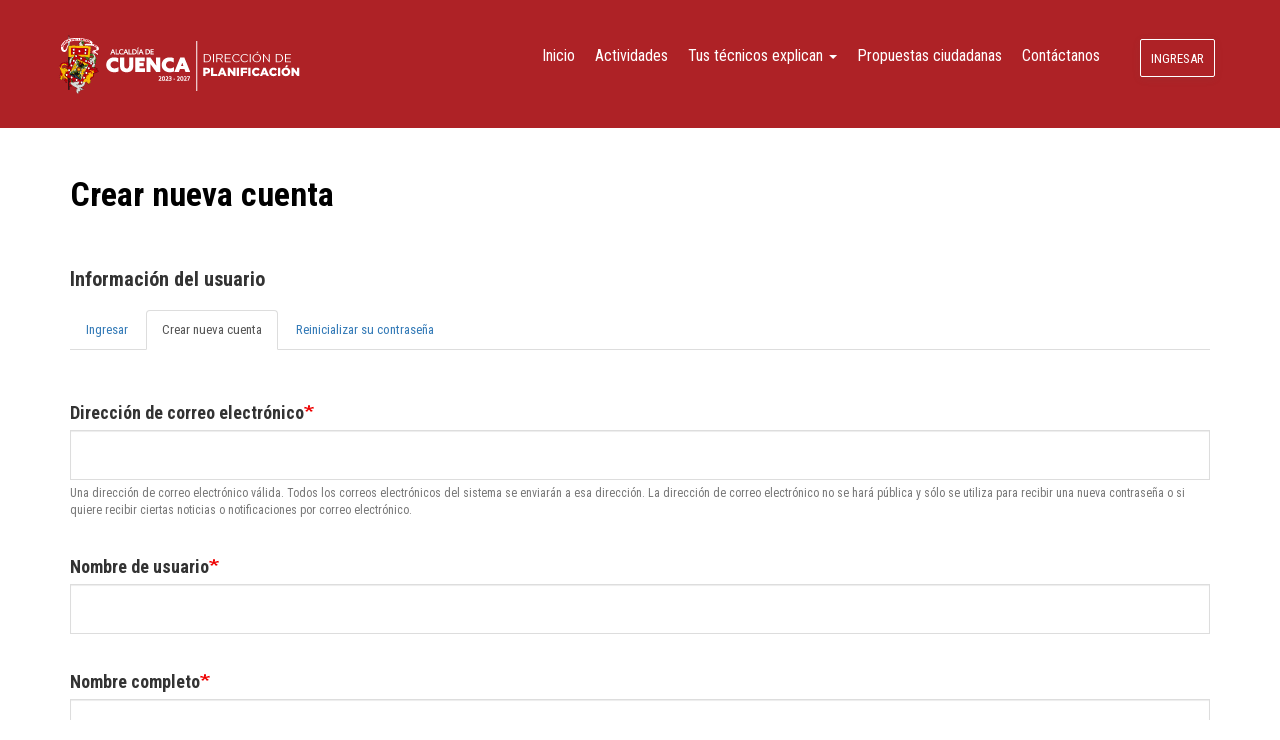

--- FILE ---
content_type: text/html; charset=UTF-8
request_url: https://planificacion.cuenca.gob.ec/user/register?destination=/bc-articulo/taller-iii-mesas-tecnicas-usos-de-suelo-documento-tecnico%23comment-form
body_size: 8750
content:


<!-- THEME DEBUG -->
<!-- THEME HOOK: 'html' -->
<!-- FILE NAME SUGGESTIONS:
   * html--user--register.html.twig
   * html--user.html.twig
   x html.html.twig
-->
<!-- BEGIN OUTPUT from 'themes/giz/templates/html.html.twig' -->
<!DOCTYPE html>
<html  lang="es" dir="ltr" prefix="content: http://purl.org/rss/1.0/modules/content/  dc: http://purl.org/dc/terms/  foaf: http://xmlns.com/foaf/0.1/  og: http://ogp.me/ns#  rdfs: http://www.w3.org/2000/01/rdf-schema#  schema: http://schema.org/  sioc: http://rdfs.org/sioc/ns#  sioct: http://rdfs.org/sioc/types#  skos: http://www.w3.org/2004/02/skos/core#  xsd: http://www.w3.org/2001/XMLSchema# ">
  <head>
    <meta charset="utf-8" />
<meta name="Generator" content="Drupal 9 (https://www.drupal.org)" />
<meta name="MobileOptimized" content="width" />
<meta name="HandheldFriendly" content="true" />
<meta name="viewport" content="width=device-width, initial-scale=1.0" />
<link rel="shortcut icon" href="/sites/default/files/favicon.ico" type="image/vnd.microsoft.icon" />

    <title>Crear nueva cuenta | Dirección Municipal de Planificación</title>
	
	<!-- Fontawesome -->
	<link href="http://maxcdn.bootstrapcdn.com/font-awesome/4.2.0/css/font-awesome.min.css" rel="stylesheet" type="text/css">
	<link href="https://fonts.googleapis.com/css2?family=Roboto+Condensed:ital,wght@0,300;0,400;0,700;1,400;1,700&family=Roboto+Slab:wght@100;300&display=swap" rel="stylesheet">
  <link href="https://fonts.googleapis.com/css2?family=Fira+Sans+Extra+Condensed:ital,wght@0,400;0,700;1,400;1,700&display=swap" rel="stylesheet">
  <!-- Slider -->
  <link rel="stylesheet" href="/libraries/slider-pro-master/dist/css/slider-pro.min.css"/>

    <link rel="stylesheet" media="all" href="/core/modules/system/css/components/align.module.css?qzl9r6" />
<link rel="stylesheet" media="all" href="/core/modules/system/css/components/fieldgroup.module.css?qzl9r6" />
<link rel="stylesheet" media="all" href="/core/modules/system/css/components/container-inline.module.css?qzl9r6" />
<link rel="stylesheet" media="all" href="/core/modules/system/css/components/clearfix.module.css?qzl9r6" />
<link rel="stylesheet" media="all" href="/core/modules/system/css/components/details.module.css?qzl9r6" />
<link rel="stylesheet" media="all" href="/core/modules/system/css/components/hidden.module.css?qzl9r6" />
<link rel="stylesheet" media="all" href="/core/modules/system/css/components/item-list.module.css?qzl9r6" />
<link rel="stylesheet" media="all" href="/core/modules/system/css/components/js.module.css?qzl9r6" />
<link rel="stylesheet" media="all" href="/core/modules/system/css/components/nowrap.module.css?qzl9r6" />
<link rel="stylesheet" media="all" href="/core/modules/system/css/components/position-container.module.css?qzl9r6" />
<link rel="stylesheet" media="all" href="/core/modules/system/css/components/progress.module.css?qzl9r6" />
<link rel="stylesheet" media="all" href="/core/modules/system/css/components/reset-appearance.module.css?qzl9r6" />
<link rel="stylesheet" media="all" href="/core/modules/system/css/components/resize.module.css?qzl9r6" />
<link rel="stylesheet" media="all" href="/core/modules/system/css/components/sticky-header.module.css?qzl9r6" />
<link rel="stylesheet" media="all" href="/core/modules/system/css/components/system-status-counter.css?qzl9r6" />
<link rel="stylesheet" media="all" href="/core/modules/system/css/components/system-status-report-counters.css?qzl9r6" />
<link rel="stylesheet" media="all" href="/core/modules/system/css/components/system-status-report-general-info.css?qzl9r6" />
<link rel="stylesheet" media="all" href="/core/modules/system/css/components/tablesort.module.css?qzl9r6" />
<link rel="stylesheet" media="all" href="/core/modules/system/css/components/tree-child.module.css?qzl9r6" />
<link rel="stylesheet" media="all" href="/themes/ihelper/css/themify-icons.css?qzl9r6" />
<link rel="stylesheet" media="all" href="/themes/ihelper/css/owl.carousel.css?qzl9r6" />
<link rel="stylesheet" media="all" href="/themes/ihelper/css/animate.css?qzl9r6" />
<link rel="stylesheet" media="all" href="/themes/ihelper/css/style.css?qzl9r6" />
<link rel="stylesheet" media="all" href="/themes/ihelper/css/responsive.css?qzl9r6" />
<link rel="stylesheet" media="all" href="/themes/ihelper/css/custom.css?qzl9r6" />
<link rel="stylesheet" media="all" href="https://cdn.jsdelivr.net/npm/bootstrap@3.4.1/dist/css/bootstrap.css" integrity="sha256-0XAFLBbK7DgQ8t7mRWU5BF2OMm9tjtfH945Z7TTeNIo=" crossorigin="anonymous" />
<link rel="stylesheet" media="all" href="https://cdn.jsdelivr.net/npm/@unicorn-fail/drupal-bootstrap-styles@0.0.2/dist/3.4.0/8.x-3.x/drupal-bootstrap.css" integrity="sha512-j4mdyNbQqqp+6Q/HtootpbGoc2ZX0C/ktbXnauPFEz7A457PB6le79qasOBVcrSrOBtGAm0aVU2SOKFzBl6RhA==" crossorigin="anonymous" />
<link rel="stylesheet" media="all" href="/themes/giz/css/custom.css?qzl9r6" />

    

    
  

  </head>
  <body class="path-not-frontpage path-user has-glyphicons">
    <a href="#main-content" class="visually-hidden focusable skip-link">
      Pasar al contenido principal
    </a>
    
    

<!-- THEME DEBUG -->
<!-- THEME HOOK: 'off_canvas_page_wrapper' -->
<!-- BEGIN OUTPUT from 'core/modules/system/templates/off-canvas-page-wrapper.html.twig' -->
  <div class="dialog-off-canvas-main-canvas" data-off-canvas-main-canvas>
    

<!-- THEME DEBUG -->
<!-- THEME HOOK: 'page' -->
<!-- FILE NAME SUGGESTIONS:
   * page--user--register.html.twig
   x page--user.html.twig
   * page.html.twig
-->
<!-- BEGIN OUTPUT from 'themes/giz/templates/page--user.html.twig' -->


  <a id="top"></a>
  <header id="site-header" class="site-header">
  <div class="container clearfix">
  	<div class="nav-bar row">     
	  <div class="site-brand">
	    

<!-- THEME DEBUG -->
<!-- THEME HOOK: 'region' -->
<!-- FILE NAME SUGGESTIONS:
   * region--branding.html.twig
   x region.html.twig
-->
<!-- BEGIN OUTPUT from 'themes/bootstrap/templates/system/region.html.twig' -->
  <div class="region region-branding">
    

<!-- THEME DEBUG -->
<!-- THEME HOOK: 'block' -->
<!-- FILE NAME SUGGESTIONS:
   * block--giz-branding.html.twig
   x block--system-branding-block.html.twig
   * block--system.html.twig
   * block.html.twig
-->
<!-- BEGIN OUTPUT from 'themes/bootstrap/templates/block/block--system-branding-block.html.twig' -->
      <a class="logo navbar-btn pull-left" href="/" title="Inicio" rel="home">
      <img src="/sites/default/files/logotipo-planificacion_0_0.png" alt="Inicio" />
    </a>
        <a class="name navbar-brand" href="/" title="Inicio" rel="home">Dirección Municipal de Planificación</a>
    
<!-- END OUTPUT from 'themes/bootstrap/templates/block/block--system-branding-block.html.twig' -->


  </div>

<!-- END OUTPUT from 'themes/bootstrap/templates/system/region.html.twig' -->


	    <a href="/" class="logo light-logo"><img alt="iHelper" src="/themes/ihelper/logo-light.png"></a>
      </div>
	  	  <div class="user-menu">
	    

<!-- THEME DEBUG -->
<!-- THEME HOOK: 'region' -->
<!-- FILE NAME SUGGESTIONS:
   * region--navigation.html.twig
   x region.html.twig
-->
<!-- BEGIN OUTPUT from 'themes/bootstrap/templates/system/region.html.twig' -->
  <div class="region region-navigation">
    

<!-- THEME DEBUG -->
<!-- THEME HOOK: 'block' -->
<!-- FILE NAME SUGGESTIONS:
   * block--giz-account-menu.html.twig
   x block--system-menu-block--account.html.twig
   * block--system-menu-block.html.twig
   * block--system.html.twig
   * block.html.twig
-->
<!-- BEGIN OUTPUT from 'themes/bootstrap/templates/block/block--system-menu-block--account.html.twig' -->
<nav role="navigation" aria-labelledby="block-giz-account-menu-menu" id="block-giz-account-menu">
            <h2 class="sr-only" id="block-giz-account-menu-menu">User account menu</h2>

      

<!-- THEME DEBUG -->
<!-- THEME HOOK: 'menu__account' -->
<!-- FILE NAME SUGGESTIONS:
   x menu--account.html.twig
   x menu--account.html.twig
   * menu.html.twig
-->
<!-- BEGIN OUTPUT from 'themes/bootstrap/templates/menu/menu--account.html.twig' -->

      <ul class="menu menu--account nav navbar-nav navbar-right">
                      <li class="first last">
                                        <a href="/user/login?current=/node/123" data-drupal-link-system-path="user/login">Ingresar</a>
              </li>
        </ul>
  

<!-- END OUTPUT from 'themes/bootstrap/templates/menu/menu--account.html.twig' -->


  </nav>

<!-- END OUTPUT from 'themes/bootstrap/templates/block/block--system-menu-block--account.html.twig' -->


  </div>

<!-- END OUTPUT from 'themes/bootstrap/templates/system/region.html.twig' -->


      </div>
	  	  <div class="mobile-toggle visible-sm visible-xs">		
				          <button type="button" class="navbar-toggle" data-toggle="collapse" data-target="#navbar-collapse">
			<span class="menu-text"><i class="fa fa-bars" aria-hidden="true"></i>
Menú</span>
          </button>
        	  </div>
      <div class="mainmenu">        
                          <div id="navbar-collapse" class="navbar-collapse collapse">
            

<!-- THEME DEBUG -->
<!-- THEME HOOK: 'region' -->
<!-- FILE NAME SUGGESTIONS:
   * region--navigation-collapsible.html.twig
   x region.html.twig
-->
<!-- BEGIN OUTPUT from 'themes/bootstrap/templates/system/region.html.twig' -->
  <div class="region region-navigation-collapsible">
    

<!-- THEME DEBUG -->
<!-- THEME HOOK: 'block' -->
<!-- FILE NAME SUGGESTIONS:
   * block--giz-main-menu.html.twig
   x block--system-menu-block--main.html.twig
   * block--system-menu-block.html.twig
   * block--system.html.twig
   * block.html.twig
-->
<!-- BEGIN OUTPUT from 'themes/bootstrap/templates/block/block--system-menu-block--main.html.twig' -->
<nav role="navigation" aria-labelledby="block-giz-main-menu-menu" id="block-giz-main-menu">
            <h2 class="sr-only" id="block-giz-main-menu-menu">Main navigation</h2>

      

<!-- THEME DEBUG -->
<!-- THEME HOOK: 'menu__main' -->
<!-- FILE NAME SUGGESTIONS:
   x menu--main.html.twig
   x menu--main.html.twig
   * menu.html.twig
-->
<!-- BEGIN OUTPUT from 'themes/bootstrap/templates/menu/menu--main.html.twig' -->

      <ul class="menu menu--main nav navbar-nav">
                      <li class="first">
                                        <a href="/" data-drupal-link-system-path="&lt;front&gt;">Inicio</a>
              </li>
                      <li>
                                        <a href="/actividades" data-drupal-link-system-path="actividades">Actividades</a>
              </li>
                      <li class="expanded dropdown">
                                                                    <a href="/tus-tecnicos-te-explican" class="dropdown-toggle" data-toggle="dropdown" data-drupal-link-system-path="node/59">Tus técnicos explican <span class="caret"></span></a>
                        <ul class="dropdown-menu">
                      <li class="first">
                                        <a href="/tus-tecnicos-te-explican" data-drupal-link-system-path="node/59">Tus técnicos explican</a>
              </li>
                      <li>
                                        <a href="/preguntas-frecuentes" data-drupal-link-system-path="node/65">Preguntas Frecuentes</a>
              </li>
                      <li>
                                        <a href="/bc-tipo/video-explicativo" data-drupal-link-system-path="taxonomy/term/50">Videos explicativos</a>
              </li>
                      <li>
                                        <a href="/bc-tipo/documento-tecnico" data-drupal-link-system-path="taxonomy/term/49">Documentos técnicos</a>
              </li>
                      <li class="last">
                                        <a href="/glosario" data-drupal-link-system-path="glosario">Glosario</a>
              </li>
        </ul>
  
              </li>
                      <li>
                                        <a href="/forum/propuestas-ciudadanas" data-drupal-link-system-path="taxonomy/term/53">Propuestas ciudadanas</a>
              </li>
                      <li class="last">
                                        <a href="/contactos" data-drupal-link-system-path="contact">Contáctanos</a>
              </li>
        </ul>
  

<!-- END OUTPUT from 'themes/bootstrap/templates/menu/menu--main.html.twig' -->


  </nav>

<!-- END OUTPUT from 'themes/bootstrap/templates/block/block--system-menu-block--main.html.twig' -->


  </div>

<!-- END OUTPUT from 'themes/bootstrap/templates/system/region.html.twig' -->


          </div>
                
	  </div>
	</div>
      </div>
</header>

<div class="header-wrapper page-title">
  	  
      <div class="container"><div class="row"><div class="col-md-12">
          

<!-- THEME DEBUG -->
<!-- THEME HOOK: 'region' -->
<!-- FILE NAME SUGGESTIONS:
   * region--header.html.twig
   x region.html.twig
-->
<!-- BEGIN OUTPUT from 'themes/bootstrap/templates/system/region.html.twig' -->
  <div class="region region-header">
    

<!-- THEME DEBUG -->
<!-- THEME HOOK: 'block' -->
<!-- FILE NAME SUGGESTIONS:
   * block--giz-page-title.html.twig
   x block--page-title-block.html.twig
   * block--core.html.twig
   * block.html.twig
-->
<!-- BEGIN OUTPUT from 'themes/bootstrap/templates/block/block--page-title-block.html.twig' -->
  

<!-- THEME DEBUG -->
<!-- THEME HOOK: 'page_title' -->
<!-- BEGIN OUTPUT from 'themes/bootstrap/templates/system/page-title.html.twig' -->
  <h1 class="page-header">Crear nueva cuenta</h1>

<!-- END OUTPUT from 'themes/bootstrap/templates/system/page-title.html.twig' -->



<!-- END OUTPUT from 'themes/bootstrap/templates/block/block--page-title-block.html.twig' -->


  </div>

<!-- END OUTPUT from 'themes/bootstrap/templates/system/region.html.twig' -->


    	</div></div></div>
  	
</div>

  <div role="main" id="main-container" class="main-container container js-quickedit-main-content">
	
	<div class="row">
            
                  <div class="col-sm-12">

                                      <div class="highlighted">

<!-- THEME DEBUG -->
<!-- THEME HOOK: 'region' -->
<!-- FILE NAME SUGGESTIONS:
   * region--highlighted.html.twig
   x region.html.twig
-->
<!-- BEGIN OUTPUT from 'themes/bootstrap/templates/system/region.html.twig' -->
  <div class="region region-highlighted">
    

<!-- THEME DEBUG -->
<!-- THEME HOOK: 'block' -->
<!-- FILE NAME SUGGESTIONS:
   * block--giz-messages.html.twig
   x block--system-messages-block.html.twig
   * block--system.html.twig
   * block.html.twig
-->
<!-- BEGIN OUTPUT from 'core/modules/system/templates/block--system-messages-block.html.twig' -->
<div data-drupal-messages-fallback class="hidden"></div>

<!-- END OUTPUT from 'core/modules/system/templates/block--system-messages-block.html.twig' -->


  </div>

<!-- END OUTPUT from 'themes/bootstrap/templates/system/region.html.twig' -->

</div>
                  
                
        						
                
                
                          <a id="main-content"></a>
          <!-- debug user data -->
        
                              <h2 class="TitlePropuestaCiudadanaUserProfile">Información del usuario</h2>
          

<!-- THEME DEBUG -->
<!-- THEME HOOK: 'region' -->
<!-- FILE NAME SUGGESTIONS:
   * region--content.html.twig
   x region.html.twig
-->
<!-- BEGIN OUTPUT from 'themes/bootstrap/templates/system/region.html.twig' -->
  <div class="region region-content">
    

<!-- THEME DEBUG -->
<!-- THEME HOOK: 'block' -->
<!-- FILE NAME SUGGESTIONS:
   * block--giz-local-tasks.html.twig
   x block--local-tasks-block.html.twig
   * block--core.html.twig
   * block.html.twig
-->
<!-- BEGIN OUTPUT from 'themes/bootstrap/templates/block/block--local-tasks-block.html.twig' -->
      <nav class="tabs" role="navigation" aria-label="Pestañas">
      

<!-- THEME DEBUG -->
<!-- THEME HOOK: 'menu_local_tasks' -->
<!-- BEGIN OUTPUT from 'themes/bootstrap/templates/menu/menu-local-tasks.html.twig' -->
  <h2 class="visually-hidden">Solapas principales</h2>
  <ul class="tabs--primary nav nav-tabs">

<!-- THEME DEBUG -->
<!-- THEME HOOK: 'menu_local_task' -->
<!-- BEGIN OUTPUT from 'themes/bootstrap/templates/menu/menu-local-task.html.twig' -->
<li><a href="/user/login?current=/user/register" data-drupal-link-system-path="user/login">Ingresar</a></li>

<!-- END OUTPUT from 'themes/bootstrap/templates/menu/menu-local-task.html.twig' -->



<!-- THEME DEBUG -->
<!-- THEME HOOK: 'menu_local_task' -->
<!-- BEGIN OUTPUT from 'themes/bootstrap/templates/menu/menu-local-task.html.twig' -->
<li class="active"><a href="/user/register" data-drupal-link-system-path="user/register">Crear nueva cuenta<span class="visually-hidden">(solapa activa)</span></a></li>

<!-- END OUTPUT from 'themes/bootstrap/templates/menu/menu-local-task.html.twig' -->



<!-- THEME DEBUG -->
<!-- THEME HOOK: 'menu_local_task' -->
<!-- BEGIN OUTPUT from 'themes/bootstrap/templates/menu/menu-local-task.html.twig' -->
<li><a href="/user/password" data-drupal-link-system-path="user/password">Reinicializar su contraseña</a></li>

<!-- END OUTPUT from 'themes/bootstrap/templates/menu/menu-local-task.html.twig' -->

</ul>

<!-- END OUTPUT from 'themes/bootstrap/templates/menu/menu-local-tasks.html.twig' -->


    </nav>
  
<!-- END OUTPUT from 'themes/bootstrap/templates/block/block--local-tasks-block.html.twig' -->



<!-- THEME DEBUG -->
<!-- THEME HOOK: 'block' -->
<!-- FILE NAME SUGGESTIONS:
   * block--giz-content.html.twig
   * block--system-main-block.html.twig
   x block--system.html.twig
   * block.html.twig
-->
<!-- BEGIN OUTPUT from 'themes/bootstrap/templates/block/block--system.html.twig' -->
  

<!-- THEME DEBUG -->
<!-- THEME HOOK: 'form' -->
<!-- BEGIN OUTPUT from 'core/modules/system/templates/form.html.twig' -->
<form class="user-register-form user-form" data-user-info-from-browser data-drupal-selector="user-register-form" action="/user/register?destination=/bc-articulo/taller-iii-mesas-tecnicas-usos-de-suelo-documento-tecnico%23comment-form" method="post" id="user-register-form" accept-charset="UTF-8">
  

<!-- THEME DEBUG -->
<!-- THEME HOOK: 'container' -->
<!-- BEGIN OUTPUT from 'themes/bootstrap/templates/system/container.html.twig' -->
<div data-drupal-selector="edit-account" class="form-group js-form-wrapper form-wrapper" id="edit-account">

<!-- THEME DEBUG -->
<!-- THEME HOOK: 'form_element' -->
<!-- BEGIN OUTPUT from 'themes/bootstrap/templates/input/form-element.html.twig' -->
<div class="form-item js-form-item form-type-email js-form-type-email form-item-mail js-form-item-mail form-group">
      

<!-- THEME DEBUG -->
<!-- THEME HOOK: 'form_element_label' -->
<!-- BEGIN OUTPUT from 'themes/bootstrap/templates/input/form-element-label.html.twig' -->
<label for="edit-mail" class="control-label js-form-required form-required">Dirección de correo electrónico</label>
<!-- END OUTPUT from 'themes/bootstrap/templates/input/form-element-label.html.twig' -->


  
  
  

<!-- THEME DEBUG -->
<!-- THEME HOOK: 'input__email' -->
<!-- FILE NAME SUGGESTIONS:
   * input--email.html.twig
   * input--form-control--email.html.twig
   x input--form-control.html.twig
   * input.html.twig
-->
<!-- BEGIN OUTPUT from 'themes/bootstrap/templates/input/input--form-control.html.twig' -->
<input data-drupal-selector="edit-mail" aria-describedby="edit-mail--description" class="form-email required form-control" type="email" id="edit-mail" name="mail" value="" size="60" maxlength="254" required="required" aria-required="true" />
<!-- END OUTPUT from 'themes/bootstrap/templates/input/input--form-control.html.twig' -->



  
  
      <div id="edit-mail--description" class="description help-block">
      Una dirección de correo electrónico válida. Todos los correos electrónicos del sistema se enviarán a esa dirección. La dirección de correo electrónico no se hará pública y sólo se utiliza para recibir una nueva contraseña o si quiere recibir ciertas noticias o notificaciones por correo electrónico.
    </div>
  </div>

<!-- END OUTPUT from 'themes/bootstrap/templates/input/form-element.html.twig' -->



<!-- THEME DEBUG -->
<!-- THEME HOOK: 'form_element' -->
<!-- BEGIN OUTPUT from 'themes/bootstrap/templates/input/form-element.html.twig' -->
<div class="form-item js-form-item form-type-textfield js-form-type-textfield form-item-name js-form-item-name form-group">
      

<!-- THEME DEBUG -->
<!-- THEME HOOK: 'form_element_label' -->
<!-- BEGIN OUTPUT from 'themes/bootstrap/templates/input/form-element-label.html.twig' -->
<label for="edit-name" class="control-label js-form-required form-required">Nombre de usuario</label>
<!-- END OUTPUT from 'themes/bootstrap/templates/input/form-element-label.html.twig' -->


  
  
  

<!-- THEME DEBUG -->
<!-- THEME HOOK: 'input__textfield' -->
<!-- FILE NAME SUGGESTIONS:
   * input--textfield.html.twig
   * input--form-control--textfield.html.twig
   x input--form-control.html.twig
   * input.html.twig
-->
<!-- BEGIN OUTPUT from 'themes/bootstrap/templates/input/input--form-control.html.twig' -->
<input class="username form-text required form-control" autocorrect="off" autocapitalize="off" spellcheck="false" data-drupal-selector="edit-name" aria-describedby="edit-name--description" type="text" id="edit-name" name="name" value="" size="60" maxlength="60" required="required" aria-required="true" title="Varios caracteres están permitidos, incluyendo los espacios, puntos (.), guiones (-), comillas (&#039;), guiones bajos (_) y el signo @." data-toggle="tooltip" />
<!-- END OUTPUT from 'themes/bootstrap/templates/input/input--form-control.html.twig' -->



  
  
  </div>

<!-- END OUTPUT from 'themes/bootstrap/templates/input/form-element.html.twig' -->

</div>

<!-- END OUTPUT from 'themes/bootstrap/templates/system/container.html.twig' -->



<!-- THEME DEBUG -->
<!-- THEME HOOK: 'input__hidden' -->
<!-- FILE NAME SUGGESTIONS:
   * input--hidden.html.twig
   x input.html.twig
-->
<!-- BEGIN OUTPUT from 'themes/bootstrap/templates/input/input.html.twig' -->
<input autocomplete="off" data-drupal-selector="form-lkxca7bw-6tizw5pc2sb1nm3rjl2tltftf9uxek2ole" type="hidden" name="form_build_id" value="form-LKXCa7Bw-6tIZw5PC2Sb1nm3rjL2tLtfTf9UxeK2olE" />
<!-- END OUTPUT from 'themes/bootstrap/templates/input/input.html.twig' -->



<!-- THEME DEBUG -->
<!-- THEME HOOK: 'input__hidden' -->
<!-- FILE NAME SUGGESTIONS:
   * input--hidden.html.twig
   x input.html.twig
-->
<!-- BEGIN OUTPUT from 'themes/bootstrap/templates/input/input.html.twig' -->
<input data-drupal-selector="edit-user-register-form" type="hidden" name="form_id" value="user_register_form" />
<!-- END OUTPUT from 'themes/bootstrap/templates/input/input.html.twig' -->



<!-- THEME DEBUG -->
<!-- THEME HOOK: 'input__hidden' -->
<!-- FILE NAME SUGGESTIONS:
   * input--hidden.html.twig
   x input.html.twig
-->
<!-- BEGIN OUTPUT from 'themes/bootstrap/templates/input/input.html.twig' -->
<input data-drupal-selector="edit-honeypot-time" type="hidden" name="honeypot_time" value="i7uufU2OyvZrM0UMfDePwVgj5VwmSBLSqj81E8yfHiQ" />
<!-- END OUTPUT from 'themes/bootstrap/templates/input/input.html.twig' -->



<!-- THEME DEBUG -->
<!-- THEME HOOK: 'container' -->
<!-- BEGIN OUTPUT from 'themes/bootstrap/templates/system/container.html.twig' -->
<div class="field--type-text field--name-field-nombre-completo field--widget-text-textfield form-group js-form-wrapper form-wrapper" data-drupal-selector="edit-field-nombre-completo-wrapper" id="edit-field-nombre-completo-wrapper">

<!-- THEME DEBUG -->
<!-- THEME HOOK: 'field_multiple_value_form' -->
<!-- BEGIN OUTPUT from 'themes/bootstrap/templates/field/field-multiple-value-form.html.twig' -->
      

<!-- THEME DEBUG -->
<!-- THEME HOOK: 'text_format_wrapper' -->
<!-- BEGIN OUTPUT from 'themes/bootstrap/templates/filter/text-format-wrapper.html.twig' -->
<div class="js-text-format-wrapper text-format-wrapper js-form-item form-item">
  

<!-- THEME DEBUG -->
<!-- THEME HOOK: 'form_element' -->
<!-- BEGIN OUTPUT from 'themes/bootstrap/templates/input/form-element.html.twig' -->
<div class="form-item js-form-item form-type-textfield js-form-type-textfield form-item-field-nombre-completo-0-value js-form-item-field-nombre-completo-0-value">
      

<!-- THEME DEBUG -->
<!-- THEME HOOK: 'form_element_label' -->
<!-- BEGIN OUTPUT from 'themes/bootstrap/templates/input/form-element-label.html.twig' -->
<label for="edit-field-nombre-completo-0-value" class="control-label js-form-required form-required">Nombre completo</label>
<!-- END OUTPUT from 'themes/bootstrap/templates/input/form-element-label.html.twig' -->


  
  
  

<!-- THEME DEBUG -->
<!-- THEME HOOK: 'input__textfield' -->
<!-- FILE NAME SUGGESTIONS:
   * input--textfield.html.twig
   * input--form-control--textfield.html.twig
   x input--form-control.html.twig
   * input.html.twig
-->
<!-- BEGIN OUTPUT from 'themes/bootstrap/templates/input/input--form-control.html.twig' -->
<input class="js-text-full text-full form-text required form-control" data-media-embed-host-entity-langcode="es" data-drupal-selector="edit-field-nombre-completo-0-value" aria-describedby="edit-field-nombre-completo-0--description" type="text" id="edit-field-nombre-completo-0-value" name="field_nombre_completo[0][value]" value="" size="60" maxlength="100" placeholder="" required="required" aria-required="true" />
<!-- END OUTPUT from 'themes/bootstrap/templates/input/input--form-control.html.twig' -->



  
  
  </div>

<!-- END OUTPUT from 'themes/bootstrap/templates/input/form-element.html.twig' -->



<!-- THEME DEBUG -->
<!-- THEME HOOK: 'container__text_format_filter_wrapper' -->
<!-- FILE NAME SUGGESTIONS:
   * container--text-format-filter-wrapper.html.twig
   x container.html.twig
-->
<!-- BEGIN OUTPUT from 'themes/bootstrap/templates/system/container.html.twig' -->
<div class="js-filter-wrapper filter-wrapper form-inline form-group js-form-wrapper form-wrapper" data-drupal-selector="edit-field-nombre-completo-0-format" id="edit-field-nombre-completo-0-format">

<!-- THEME DEBUG -->
<!-- THEME HOOK: 'container__text_format_filter_help' -->
<!-- FILE NAME SUGGESTIONS:
   * container--text-format-filter-help.html.twig
   x container.html.twig
-->
<!-- BEGIN OUTPUT from 'themes/bootstrap/templates/system/container.html.twig' -->
<div class="filter-help form-group js-form-wrapper form-wrapper" data-drupal-selector="edit-field-nombre-completo-0-format-help" id="edit-field-nombre-completo-0-format-help"><a href="/filter/tips" target="_blank" title="Abrir en una nueva ventana" data-toggle="tooltip" data-drupal-selector="edit-field-nombre-completo-0-format-help-about" class="icon-before" id="edit-field-nombre-completo-0-format-help-about"><span class="icon glyphicon glyphicon-question-sign" aria-hidden="true"></span>Acerca de formatos de texto</a></div>

<!-- END OUTPUT from 'themes/bootstrap/templates/system/container.html.twig' -->

</div>

<!-- END OUTPUT from 'themes/bootstrap/templates/system/container.html.twig' -->


          <div class="js-text-full text-full help-block description" data-media-embed-host-entity-langcode="es" data-drupal-selector="edit-field-nombre-completo-0" id="edit-field-nombre-completo-0--description">Indique sus nombres y apellidos</div>
  </div>

<!-- END OUTPUT from 'themes/bootstrap/templates/filter/text-format-wrapper.html.twig' -->


  
<!-- END OUTPUT from 'themes/bootstrap/templates/field/field-multiple-value-form.html.twig' -->

</div>

<!-- END OUTPUT from 'themes/bootstrap/templates/system/container.html.twig' -->



<!-- THEME DEBUG -->
<!-- THEME HOOK: 'container' -->
<!-- BEGIN OUTPUT from 'themes/bootstrap/templates/system/container.html.twig' -->
<div class="field--type-text field--name-field-telefono field--widget-text-textfield form-group js-form-wrapper form-wrapper" data-drupal-selector="edit-field-telefono-wrapper" id="edit-field-telefono-wrapper">

<!-- THEME DEBUG -->
<!-- THEME HOOK: 'field_multiple_value_form' -->
<!-- BEGIN OUTPUT from 'themes/bootstrap/templates/field/field-multiple-value-form.html.twig' -->
      

<!-- THEME DEBUG -->
<!-- THEME HOOK: 'text_format_wrapper' -->
<!-- BEGIN OUTPUT from 'themes/bootstrap/templates/filter/text-format-wrapper.html.twig' -->
<div class="js-text-format-wrapper text-format-wrapper js-form-item form-item">
  

<!-- THEME DEBUG -->
<!-- THEME HOOK: 'form_element' -->
<!-- BEGIN OUTPUT from 'themes/bootstrap/templates/input/form-element.html.twig' -->
<div class="form-item js-form-item form-type-textfield js-form-type-textfield form-item-field-telefono-0-value js-form-item-field-telefono-0-value">
      

<!-- THEME DEBUG -->
<!-- THEME HOOK: 'form_element_label' -->
<!-- BEGIN OUTPUT from 'themes/bootstrap/templates/input/form-element-label.html.twig' -->
<label for="edit-field-telefono-0-value" class="control-label">Teléfono</label>
<!-- END OUTPUT from 'themes/bootstrap/templates/input/form-element-label.html.twig' -->


  
  
  

<!-- THEME DEBUG -->
<!-- THEME HOOK: 'input__textfield' -->
<!-- FILE NAME SUGGESTIONS:
   * input--textfield.html.twig
   * input--form-control--textfield.html.twig
   x input--form-control.html.twig
   * input.html.twig
-->
<!-- BEGIN OUTPUT from 'themes/bootstrap/templates/input/input--form-control.html.twig' -->
<input class="js-text-full text-full form-text form-control" data-media-embed-host-entity-langcode="es" data-drupal-selector="edit-field-telefono-0-value" aria-describedby="edit-field-telefono-0--description" type="text" id="edit-field-telefono-0-value" name="field_telefono[0][value]" value="" size="60" maxlength="30" placeholder="" />
<!-- END OUTPUT from 'themes/bootstrap/templates/input/input--form-control.html.twig' -->



  
  
  </div>

<!-- END OUTPUT from 'themes/bootstrap/templates/input/form-element.html.twig' -->



<!-- THEME DEBUG -->
<!-- THEME HOOK: 'container__text_format_filter_wrapper' -->
<!-- FILE NAME SUGGESTIONS:
   * container--text-format-filter-wrapper.html.twig
   x container.html.twig
-->
<!-- BEGIN OUTPUT from 'themes/bootstrap/templates/system/container.html.twig' -->
<div class="js-filter-wrapper filter-wrapper form-inline form-group js-form-wrapper form-wrapper" data-drupal-selector="edit-field-telefono-0-format" id="edit-field-telefono-0-format">

<!-- THEME DEBUG -->
<!-- THEME HOOK: 'container__text_format_filter_help' -->
<!-- FILE NAME SUGGESTIONS:
   * container--text-format-filter-help.html.twig
   x container.html.twig
-->
<!-- BEGIN OUTPUT from 'themes/bootstrap/templates/system/container.html.twig' -->
<div class="filter-help form-group js-form-wrapper form-wrapper" data-drupal-selector="edit-field-telefono-0-format-help" id="edit-field-telefono-0-format-help"><a href="/filter/tips" target="_blank" title="Abrir en una nueva ventana" data-toggle="tooltip" data-drupal-selector="edit-field-telefono-0-format-help-about" class="icon-before" id="edit-field-telefono-0-format-help-about"><span class="icon glyphicon glyphicon-question-sign" aria-hidden="true"></span>Acerca de formatos de texto</a></div>

<!-- END OUTPUT from 'themes/bootstrap/templates/system/container.html.twig' -->

</div>

<!-- END OUTPUT from 'themes/bootstrap/templates/system/container.html.twig' -->


          <div class="js-text-full text-full help-block description" data-media-embed-host-entity-langcode="es" data-drupal-selector="edit-field-telefono-0" id="edit-field-telefono-0--description">Indique su número de teléfono móvil o fijo.</div>
  </div>

<!-- END OUTPUT from 'themes/bootstrap/templates/filter/text-format-wrapper.html.twig' -->


  
<!-- END OUTPUT from 'themes/bootstrap/templates/field/field-multiple-value-form.html.twig' -->

</div>

<!-- END OUTPUT from 'themes/bootstrap/templates/system/container.html.twig' -->



<!-- THEME DEBUG -->
<!-- THEME HOOK: 'container' -->
<!-- BEGIN OUTPUT from 'themes/bootstrap/templates/system/container.html.twig' -->
<div class="field--type-list-string field--name-field-parroquia-de-residencia field--widget-options-select form-group js-form-wrapper form-wrapper" data-drupal-selector="edit-field-parroquia-de-residencia-wrapper" id="edit-field-parroquia-de-residencia-wrapper">

<!-- THEME DEBUG -->
<!-- THEME HOOK: 'form_element' -->
<!-- BEGIN OUTPUT from 'themes/bootstrap/templates/input/form-element.html.twig' -->
<div class="form-item js-form-item form-type-select js-form-type-select form-item-field-parroquia-de-residencia js-form-item-field-parroquia-de-residencia form-group">
      

<!-- THEME DEBUG -->
<!-- THEME HOOK: 'form_element_label' -->
<!-- BEGIN OUTPUT from 'themes/bootstrap/templates/input/form-element-label.html.twig' -->
<label for="edit-field-parroquia-de-residencia" class="control-label">Parroquia de residencia</label>
<!-- END OUTPUT from 'themes/bootstrap/templates/input/form-element-label.html.twig' -->


  
  
  

<!-- THEME DEBUG -->
<!-- THEME HOOK: 'select' -->
<!-- BEGIN OUTPUT from 'themes/bootstrap/templates/input/select.html.twig' -->
<div class="select-wrapper"><select data-drupal-selector="edit-field-parroquia-de-residencia" class="form-select form-control" id="edit-field-parroquia-de-residencia" name="field_parroquia_de_residencia"><option
            value="_none">- Ninguno -</option><option
            value="San Sebastián">San Sebastián</option><option
            value="El Batán">El Batán</option><option
            value="Yanuncay">Yanuncay</option><option
            value="Bellavista">Bellavista</option><option
            value="Gil Ramírez Dávalos">Gil Ramírez Dávalos</option><option
            value="El Sagrario">El Sagrario</option><option
            value="San Blas">San Blas</option><option
            value="Cañaribamba">Cañaribamba</option><option
            value="Sucre">Sucre</option><option
            value="Huayna Cápac">Huayna Cápac</option><option
            value="Hermano Miguel">Hermano Miguel</option><option
            value="El Vecino">El Vecino</option><option
            value="Totoracocha">Totoracocha</option><option
            value="Monay">Monay</option><option
            value="Machángara">Machángara</option></select></div>
<!-- END OUTPUT from 'themes/bootstrap/templates/input/select.html.twig' -->



  
  
  </div>

<!-- END OUTPUT from 'themes/bootstrap/templates/input/form-element.html.twig' -->

</div>

<!-- END OUTPUT from 'themes/bootstrap/templates/system/container.html.twig' -->



<!-- THEME DEBUG -->
<!-- THEME HOOK: 'container' -->
<!-- BEGIN OUTPUT from 'themes/bootstrap/templates/system/container.html.twig' -->
<div data-drupal-selector="edit-actions" class="form-actions form-group js-form-wrapper form-wrapper" id="edit-actions">

<!-- THEME DEBUG -->
<!-- THEME HOOK: 'input__submit' -->
<!-- FILE NAME SUGGESTIONS:
   * input--submit.html.twig
   * input--button--submit.html.twig
   x input--button.html.twig
   * input.html.twig
-->
<!-- BEGIN OUTPUT from 'themes/bootstrap/templates/input/input--button.html.twig' -->
<button data-drupal-selector="edit-submit" class="button button--primary js-form-submit form-submit btn-success btn" type="submit" id="edit-submit" name="op" value="Crear nueva cuenta">Crear nueva cuenta</button>
<!-- END OUTPUT from 'themes/bootstrap/templates/input/input--button.html.twig' -->

</div>

<!-- END OUTPUT from 'themes/bootstrap/templates/system/container.html.twig' -->



<!-- THEME DEBUG -->
<!-- THEME HOOK: 'container' -->
<!-- BEGIN OUTPUT from 'themes/bootstrap/templates/system/container.html.twig' -->
<div class="url-textfield form-group js-form-wrapper form-wrapper" style="display: none !important;">

<!-- THEME DEBUG -->
<!-- THEME HOOK: 'form_element' -->
<!-- BEGIN OUTPUT from 'themes/bootstrap/templates/input/form-element.html.twig' -->
<div class="form-item js-form-item form-type-textfield js-form-type-textfield form-item-url js-form-item-url form-group">
      

<!-- THEME DEBUG -->
<!-- THEME HOOK: 'form_element_label' -->
<!-- BEGIN OUTPUT from 'themes/bootstrap/templates/input/form-element-label.html.twig' -->
<label for="edit-url" class="control-label">Deje este campo en blanco</label>
<!-- END OUTPUT from 'themes/bootstrap/templates/input/form-element-label.html.twig' -->


  
  
  

<!-- THEME DEBUG -->
<!-- THEME HOOK: 'input__textfield' -->
<!-- FILE NAME SUGGESTIONS:
   * input--textfield.html.twig
   * input--form-control--textfield.html.twig
   x input--form-control.html.twig
   * input.html.twig
-->
<!-- BEGIN OUTPUT from 'themes/bootstrap/templates/input/input--form-control.html.twig' -->
<input autocomplete="off" data-drupal-selector="edit-url" class="form-text form-control" type="text" id="edit-url" name="url" value="" size="20" maxlength="128" />
<!-- END OUTPUT from 'themes/bootstrap/templates/input/input--form-control.html.twig' -->



  
  
  </div>

<!-- END OUTPUT from 'themes/bootstrap/templates/input/form-element.html.twig' -->

</div>

<!-- END OUTPUT from 'themes/bootstrap/templates/system/container.html.twig' -->


</form>

<!-- END OUTPUT from 'core/modules/system/templates/form.html.twig' -->



<!-- END OUTPUT from 'themes/bootstrap/templates/block/block--system.html.twig' -->


  </div>

<!-- END OUTPUT from 'themes/bootstrap/templates/system/region.html.twig' -->


          <div class="Espacio p40"></div>

              </div>

                </div>
  </div>

<div id="bottom" class="site-bottom">
  <div class=" container">
	<!-- postscript -->
    <div id="postscript" class="postscript row">
      <div class="col-lg-3 col-md-3 col-sm-12 col-xs-12 postscript_first">
        

<!-- THEME DEBUG -->
<!-- THEME HOOK: 'region' -->
<!-- FILE NAME SUGGESTIONS:
   * region--postscript-first.html.twig
   x region.html.twig
-->
<!-- BEGIN OUTPUT from 'themes/bootstrap/templates/system/region.html.twig' -->
  <div class="region region-postscript-first">
    

<!-- THEME DEBUG -->
<!-- THEME HOOK: 'block' -->
<!-- FILE NAME SUGGESTIONS:
   * block--basic.html.twig
   * block--gizpoweredby.html.twig
   * block--block-content--c90261af-42b9-4376-a6d9-9483632b3bab.html.twig
   * block--block-content.html.twig
   x block.html.twig
-->
<!-- BEGIN OUTPUT from 'themes/giz/templates/block.html.twig' -->
<div class="DetailBlockKnowledge">
<div id="block-gizpoweredby" class="block block-block-content block-block-contentc90261af-42b9-4376-a6d9-9483632b3bab clearfix">
<div class="block-inner">
  
    

      

<!-- THEME DEBUG -->
<!-- THEME HOOK: 'field' -->
<!-- FILE NAME SUGGESTIONS:
   * field--block-content--body--basic.html.twig
   * field--block-content--body.html.twig
   * field--block-content--basic.html.twig
   * field--body.html.twig
   * field--text-with-summary.html.twig
   x field.html.twig
-->
<!-- BEGIN OUTPUT from 'themes/giz/templates/field.html.twig' -->
            <div class="field field--name-body field--type-text-with-summary field--label-hidden field--item"><div class="row Propuestas">
<div class="col-md-7"><img alt="" data-entity-type="file" data-entity-uuid="7a28cc31-7605-4a7f-9d8e-6477eaba833f" height="330" src="/sites/default/files/images/home/personas_participacion.png" width="550" /></div>

<div class="col-md-5 PropuestaRightSide">
<p class="TitlePropuestas">¿No encuentras<br />
lo que buscas?</p>
<a href="/contactos" title="Preguntas o propuestas"><img alt="Enlace a Pregúntanos o propón algo" class="FixImagePropuestas" data-entity-type="file" data-entity-uuid="930bd4a9-83e0-4e0a-ac5e-34655c7e7cb7" height="131" src="/sites/default/files/images/footer/preguntas-propuestas-call-to-action.png" width="289" /></a></div>
</div>

<div class="row PoweredBy"><img alt="" data-entity-type="file" data-entity-uuid="970e5816-f2a0-4d1f-9025-982b6be757a2" height="53" src="/sites/default/files/images/footer/powered-by-cooperacion-alemana-giz.png" width="289" /></div>
</div>
      
<!-- END OUTPUT from 'themes/giz/templates/field.html.twig' -->


  </div>
</div>
</div>


<!-- END OUTPUT from 'themes/giz/templates/block.html.twig' -->


  </div>

<!-- END OUTPUT from 'themes/bootstrap/templates/system/region.html.twig' -->


      </div>
      <div class="col-lg-3 col-md-3 col-sm-12 col-xs-12 postscript_second">
        
      </div>
      <div class="col-lg-3 col-md-3 col-sm-12 col-xs-12 postscript_third">
        
      </div>
      <div class="col-lg-3 col-md-3 col-sm-12 col-xs-12 postscript_fouth">
        
      </div>
    </div>
  </div>
</div>

<footer id="footer" class="site-footer">
  <div class="container">
	    

<!-- THEME DEBUG -->
<!-- THEME HOOK: 'region' -->
<!-- FILE NAME SUGGESTIONS:
   * region--footer.html.twig
   x region.html.twig
-->
<!-- BEGIN OUTPUT from 'themes/bootstrap/templates/system/region.html.twig' -->
  <div class="region region-footer">
    

<!-- THEME DEBUG -->
<!-- THEME HOOK: 'block' -->
<!-- FILE NAME SUGGESTIONS:
   * block--basic.html.twig
   * block--gizpiedepagina.html.twig
   * block--block-content--f3b66a48-f269-447a-9d5a-b38854f5459f.html.twig
   * block--block-content.html.twig
   x block.html.twig
-->
<!-- BEGIN OUTPUT from 'themes/giz/templates/block.html.twig' -->
<div class="DetailBlockKnowledge">
<div id="block-gizpiedepagina" class="block block-block-content block-block-contentf3b66a48-f269-447a-9d5a-b38854f5459f clearfix">
<div class="block-inner">
  
    

      

<!-- THEME DEBUG -->
<!-- THEME HOOK: 'field' -->
<!-- FILE NAME SUGGESTIONS:
   * field--block-content--body--basic.html.twig
   * field--block-content--body.html.twig
   * field--block-content--basic.html.twig
   * field--body.html.twig
   * field--text-with-summary.html.twig
   x field.html.twig
-->
<!-- BEGIN OUTPUT from 'themes/giz/templates/field.html.twig' -->
            <div class="field field--name-body field--type-text-with-summary field--label-hidden field--item"><div class="row">
<div class="col-md-12">
<div class="slider-pro" id="slider-marcas">
<div class="sp-slides">
<div class="sp-slide"><a href="http://www.etapa.net.ec" target="_blank"><img alt="Enlace a sitio web de ETAPA" height="73" src="/sites/default/files/images/marcas/ico_etapa.png" width="167" /></a></div>

<div class="sp-slide"><a href="http://www.emac.gob.ec" target="_blank"><img alt="Enlace a sitio web de EMAC" height="73" src="/sites/default/files/images/marcas/ico_emac.png" width="167" /></a></div>

<div class="sp-slide"><a href="http://www.emuvi.gob.ec" target="_blank"><img alt="Enlace a sitio web de EMUVI" height="73" src="/sites/default/files/images/marcas/ico_emuvi_0.png" width="167" /></a></div>

<div class="sp-slide"><a href="https://www.emov.gob.ec" target="_blank"><img alt="Enlace a sitio web de EMOV" height="73" src="/sites/default/files/images/marcas/ico_emov_0.png" width="167" /></a></div>

<div class="sp-slide"><a href="http://www.emuce.gob.ec" target="_blank"><img alt="Enlace a sitio web de EMUCE" height="73" src="/sites/default/files/images/marcas/ico_emuce_0.png" width="167" /></a></div>

<div class="sp-slide"><a href="http://www.emurplag.gob.ec" target="_blank"><img alt="Enlace a sitio web de EMURPLAG" height="73" src="/sites/default/files/images/marcas/ico_emurplag_0.png" width="167" /></a></div>

<div class="sp-slide"><a href="http://www.edec.gob.ec" target="_blank"><img alt="Enlace a sitio web de EDEC" height="73" src="/sites/default/files/images/marcas/ico_edec_0.png" width="167" /></a></div>

<div class="sp-slide"><a href="http://www.cuencaecuador.com.ec" target="_blank"><img alt="Enlace al sitio web de la Fundación de Turismo" height="73" src="/sites/default/files/images/marcas/ico_funturismo_0.png" width="167" /></a></div>

<div class="sp-slide"><a href="http://www.farmasol.gob.ec" target="_blank"><img alt="Enlace a sitio web de FARMASOL" height="73" src="/sites/default/files/images/marcas/ico_farmasol_0.png" width="167" /></a></div>

<div class="sp-slide"><a href="http://www.aeropuertocuenca.ec" target="_blank"><img alt="Enlace a sitio web de Aeropuerto Cuenca" height="73" src="/sites/default/files/images/marcas/ico_copaire_0.png" width="167" /></a></div>

<div class="sp-slide"><a href="http://www.regprocue.gob.ec" target="_blank"><img alt="Enlace a sitio web del Registro de la Propiedad" height="73" src="/sites/default/files/images/marcas/ico_registro_prop.png" width="167" /></a></div>

<div class="sp-slide"><a href="http://www.hospitalmunicipalcuenca.gob.ec" target="_blank"><img alt="Enlace a sitio web de Hospital Municipal" height="73" src="/sites/default/files/images/marcas/ico_hospital_municipal.png" width="167" /></a></div>

<div class="sp-slide"><a href="http://www.asm.gob.ec" target="_blank"><img alt="Enlace a sitio web de Acción Social Municipal" height="73" src="/sites/default/files/images/marcas/ico_accionsocial_0.png" width="167" /></a></div>

<div class="sp-slide"><a href="https://cga.cuenca.gob.ec" target="_blank"><img alt="Enlace a sitio web de CGA" height="73" src="/sites/default/files/images/marcas/ico_cga.png" width="167" /></a></div>

<div class="sp-slide"><a href="http://www.guardiaciudadanacuenca.gob.ec" target="_blank"><img alt="Enlace a sitio web de Guardia Ciudadana" height="73" src="/sites/default/files/images/marcas/ico_guardiaciudadana.png" width="167" /></a></div>

<div class="sp-slide"><a href="http://www.cuenca.gob.ec/?q=node/254" target="_blank"><img alt="Enlace a sitio web del Consejo de Salud" height="73" src="/sites/default/files/images/marcas/ico_consejo_salud.png" width="167" /></a></div>

<div class="sp-slide"><a href="http://consejoderechoscuenca.gob.ec/" target="_blank"><img alt="Enlace a sitio web del Consejo de Derechos Cuenca" height="73" src="/sites/default/files/images/marcas/ico_consejo_can.png" width="167" /></a></div>

<div class="sp-slide"><a href="http://www.bomberos.gob.ec/" target="_blank"><img alt="Enlace a sitio web de Bomberos" height="73" src="/sites/default/files/images/marcas/ico_bomberos.png" width="167" /></a></div>

<div class="sp-slide"><a href="http://www.cuenca.gob.ec/?q=content/iluminar/fundaci%C3%B3n-iluminar-0" target="_blank"><img alt="Enlace a sitio web de ILUMINAR" height="73" src="/sites/default/files/images/marcas/ico_fundacion_ilu.png" width="167" /></a></div>

<div class="sp-slide"><a href="http://csc.gob.ec/CSCWeb/" target="_blank"><img alt="Enlace a sitio web del Consejo de Seguridad " height="73" src="/sites/default/files/images/marcas/ico_consejo_seg.png" width="167" /></a></div>

<div class="sp-slide"><a href="http://www.bienaldecuenca.org/" target="_blank"><img alt="Enlace a sitio web de Bienal de Cuenca" height="73" src="/sites/default/files/images/marcas/ico_bienal_0.png" width="167" /></a></div>

<div class="sp-slide"><a href="http://tranvia.cuenca.gob.ec" target="_blank"><img alt="Enlace a sitio web del Tranvía de Cuenca" height="73" src="/sites/default/files/images/marcas/ico_tranvia.png" width="167" /></a></div>

<div class="sp-slide"><a href="http://www.fundacionelbarranco.org" target="_blank"><img alt="Enlace a sitio web de Fundación el Barranco" height="73" src="/sites/default/files/images/marcas/ico_fundacionbarranco.png" width="168" /></a></div>
</div>
</div>
</div>
</div>
<!-- copyrigth -->

<div class="row">
<div class="col-md-12">
<div class="TxtPie"><img alt="" data-entity-type="file" data-entity-uuid="91fad9c2-0a65-433e-865c-534a11d58154" height="42" src="/sites/default/files/images/footer/escudo_31x42.png" style="margin-bottom: 10px;" width="31" /><p><strong><a href="http://www.cuenca.gob.ec/">GOBIERNO AUTÓNOMO DESCENTRALIZADO MUNICIPAL DEL CANTÓN CUENCA</a> </strong><br /><br />
Bolívar 7-67 y Borrero | Sucre y Benigno Malo<br /><strong>Conmutador: </strong> (593-7) 4134900 / 4134901<br />
Cuenca, Ecuador</p>

<p><a class="back-to-top" href="#">Ir al principio</a></p>
</div>
</div>
</div>
</div>
      
<!-- END OUTPUT from 'themes/giz/templates/field.html.twig' -->


  </div>
</div>
</div>


<!-- END OUTPUT from 'themes/giz/templates/block.html.twig' -->


  </div>

<!-- END OUTPUT from 'themes/bootstrap/templates/system/region.html.twig' -->


  </div><!-- .container -->
</footer>

<!-- END OUTPUT from 'themes/giz/templates/page--user.html.twig' -->


  </div>

<!-- END OUTPUT from 'core/modules/system/templates/off-canvas-page-wrapper.html.twig' -->


    
    <script type="application/json" data-drupal-selector="drupal-settings-json">{"path":{"baseUrl":"\/","scriptPath":null,"pathPrefix":"","currentPath":"user\/register","currentPathIsAdmin":false,"isFront":false,"currentLanguage":"es","currentQuery":{"destination":"\/bc-articulo\/taller-iii-mesas-tecnicas-usos-de-suelo-documento-tecnico#comment-form"}},"pluralDelimiter":"\u0003","suppressDeprecationErrors":true,"bootstrap":{"forms_has_error_value_toggle":1,"modal_animation":1,"modal_backdrop":"true","modal_focus_input":1,"modal_keyboard":1,"modal_select_text":1,"modal_show":1,"modal_size":"","popover_enabled":1,"popover_animation":1,"popover_auto_close":1,"popover_container":"body","popover_content":"","popover_delay":"0","popover_html":0,"popover_placement":"right","popover_selector":"","popover_title":"","popover_trigger":"click","tooltip_enabled":1,"tooltip_animation":1,"tooltip_container":"body","tooltip_delay":"0","tooltip_html":0,"tooltip_placement":"auto left","tooltip_selector":"","tooltip_trigger":"hover"},"ajaxTrustedUrl":{"form_action_p_pvdeGsVG5zNF_XLGPTvYSKCf43t8qZYSwcfZl2uzM":true},"user":{"uid":0,"permissionsHash":"653d722917b8d6d0273311e24ff6a0f0c8ea9e9619594ff72beb6c0acb7c5c37"}}</script>
<script src="/core/assets/vendor/jquery/jquery.min.js?v=3.5.1"></script>
<script src="/core/assets/vendor/underscore/underscore-min.js?v=1.9.1"></script>
<script src="/core/assets/vendor/jquery-once/jquery.once.min.js?v=2.2.3"></script>
<script src="/core/misc/drupalSettingsLoader.js?v=9.0.6"></script>
<script src="/sites/default/files/languages/es_FGyRVGQ8m_QXLYg79ksQMVL-iThPpOHblCYp5jg-lL4.js?qzl9r6"></script>
<script src="/core/misc/drupal.js?v=9.0.6"></script>
<script src="/core/misc/drupal.init.js?v=9.0.6"></script>
<script src="/themes/ihelper/js/jquery.counterup.min.js?v=8"></script>
<script src="/themes/ihelper/js/jquery.sticky.js?v=8"></script>
<script src="/themes/ihelper/js/owl.carousel.min.js?v=8"></script>
<script src="/themes/ihelper/js/waypoints.min.js?v=8"></script>
<script src="/themes/ihelper/js/scripts.js?v=8"></script>
<script src="https://cdn.jsdelivr.net/npm/bootstrap@3.4.1/dist/js/bootstrap.js" integrity="sha256-29KjXnLtx9a95INIGpEvHDiqV/qydH2bBx0xcznuA6I=" crossorigin="anonymous"></script>
<script src="/themes/bootstrap/js/drupal.bootstrap.js?qzl9r6"></script>
<script src="/themes/bootstrap/js/attributes.js?qzl9r6"></script>
<script src="/themes/bootstrap/js/theme.js?qzl9r6"></script>
<script src="/themes/bootstrap/js/popover.js?qzl9r6"></script>
<script src="/themes/bootstrap/js/tooltip.js?qzl9r6"></script>
<script src="/core/misc/debounce.js?v=9.0.6"></script>
<script src="/core/misc/form.js?v=9.0.6"></script>
<script src="/themes/bootstrap/js/misc/form.js?qzl9r6"></script>
<script src="/themes/bootstrap/js/modules/filter/filter.js?v=9.0.6"></script>


    <!-- SLIDER PRO -->
    <script src="/libraries/slider-pro-master/dist/js/jquery.sliderPro.min.js"></script>  
    <script type="text/javascript">
	    jQuery( document ).ready(function($) {
		  $('#slider-marcas').sliderPro(
          {
				    width: 167,
				    height: 73,
				    visibleSize: '100%',
	          arrows: true,
            slideDistance: 0,
            buttons: false
			    }
        );
        
	    });
    </script>
  </body>
</html>

<!-- END OUTPUT from 'themes/giz/templates/html.html.twig' -->



--- FILE ---
content_type: text/css
request_url: https://planificacion.cuenca.gob.ec/themes/ihelper/css/style.css?qzl9r6
body_size: 7851
content:
/*
Theme Name: iHelper
Theme URI: http://demo.timothemes.com/html/ihelper/
Author: TinoThemes
Author URI: http://timothemes.com/
Version: 1.0
License: GNU General Public License v2 or later
License URI: http://www.gnu.org/licenses/gpl-2.0.html
Text Domain: antonpadova
Tags: one-column, two-columns, three-columns, left-sidebar, right-sidebar, fixed-layout, custom-header, custom-background, custom-menu, editor-style, featured-../images, microformats, post-formats

The styleheets of Theme Name are located in assets/css.
IMPORTANT : If you write your CSS code below, it will be deleted when you'll update the theme.
*/

/*	################################################################
	CSS OVERVIEW 	

	1. IMPORT FILES
	2. GENERAL
	3. ELEMENTS
	4. HEADER
	5. MAIN CONTENT
		5.1 General
		5.2 Blog
		5.3 Single Blog
	6. SIDEBAR
	7. KNOWLEDGE BASE
		7.1 Knowledge
		7.2 Knowledge Widget
	8. PAGES
		8.1 About Us
		8.2 FAQ
		8.3 Contact Us
		8.4 Page 404
	9. FORUM
	10. HOME PAGES
		10.1 General
		10.2 Home page 1
		10.3 Home page 2
		10.4 Home page 3
	11. FOOTER
	12. PAGE LOADER

################################################################# */ 

/*==========================================================
	2. GENERAL
==========================================================*/
html, body, div, span, applet, object, iframe,
h1, h2, h3, h4, h5, h6, p, blockquote, pre,
a, abbr, acronym, address, big, cite, code,
del, dfn, em, font, ins, kbd, q, s, samp,
small, strike, strong, sub, sup, tt, var,
dl, dt, dd, ol, ul, li,
fieldset, form, label, legend,
table, caption, tbody, tfoot, thead, tr, th, td {
	border: 0;
	font-size: 100%;
	margin: 0;
	outline: 0;
	padding: 0;
	vertical-align: baseline;
}
body{
	font-size: 14px;
	color: #5f5f5f;
	font-family: 'Poppins', sans-serif;
	line-height: 24px;
}
h1 {
	font-size: 24px;
}
h2 {
	font-size: 20px;
}
h3 {
	font-size: 18px;
}
h4 {
	font-size: 16px;
}
h5 {
	font-size: 14px;
}
h6 {
	font-size: 12px;
}
img{
	border:none;
	max-width:100%;	
	height: auto;
}
a{
	color:#5f5f5f;
}
a:hover{
	color: #42c37a;
	text-decoration:none;
}
a:focus{
	text-decoration: none;
	color: inherit;
	outline: none;
}
a, 
button, 
input {
	transition: all 0.3s ease-in-out 0s;
	-moz-transition: all 0.3s ease-in-out 0s;
	-o-transition: all 0.3s ease-in-out 0s;
	-webkit-transition: all 0.3s ease-in-out 0s;
	-ms-transition: all 0.3s ease-in-out 0s;
}
input[type=text],
input[type=email],
input[type=password],
input[type=number],
input[type=search],
textarea {
	border: 1px solid #dddddd;
	padding: 8px 15px;
	font-size: 14px;
	color: #5f5f5f;
	font-family: 'Poppins', sans-serif;
	border-radius: 0;
}
button,
input[type=text]:focus,
input[type=email]:focus,
input[type=password]:focus,
input[type=number]:focus,
input[type=search]:focus,
textarea:focus {
	border-color: #42c37a;
	outline: none;
}
.table > tbody > tr > td, 
.table > tbody > tr > th, 
.table > tfoot > tr > td, 
.table > tfoot > tr > th, 
.table > thead > tr > td, 
.table > thead > tr > th {
	border-color: #FCD998;
}
blockquote {
	background: #fafafa;
	border-left: 5px solid #ecf0f1;
	padding: 10px 25px;
	font-size: 18px;
	font-style: italic;
	color: #313131;
	margin: 20px 0 20px 40px;
}

/*==========================================================
	3. ELEMENTS
==========================================================*/
@media (min-width: 1200px) {
	.container {
	    width: 1200px;
	}
}
.button {
	display: inline-block;
	vertical-align: top;
	border: none;
}
.button.full {
	display: block;
	text-align: center;
}
.button.large {
	height: 50px;
	line-height: 50px;
	font-size: 16px;
	font-weight: 500;
}
.button.extra-large {
	height: 60px;
	line-height: 60px;
	max-width: 570px;
	display: block;
	margin: auto;
	text-align: center;
	font-size: 16px;
}
.button.extra-large img {
	margin-right: 10px;
}
.primary-button {
	background: #42c37a;
	color: #FFF;
	text-transform: uppercase;
	height: 38px;
	line-height: 38px;
	padding: 0 40px;
	border-radius: 2px;
	-moz-border-radius: 2px;
	-ms-border-radius: 2px;
	-webkit-border-radius: 2px;
	-o-border-radius: 2px;
	box-shadow: 0 2px 8px rgba(98, 98, 98, 0.1);
	-moz-box-shadow: 0 2px 8px rgba(98, 98, 98, 0.1);
	-ms-box-shadow: 0 2px 8px rgba(98, 98, 98, 0.1);
	-webkit-box-shadow: 0 2px 8px rgba(98, 98, 98, 0.1);
	-o-box-shadow: 0 2px 8px rgba(98, 98, 98, 0.1);
}
.primary-button:hover {
	color: #FFF;
	background: #1f2930;
}
.hover-cycle {
	position: relative;
	overflow: hidden;
}
.hover-cycle img {
	width: 100%;
}
.hover-cycle:before,
.hover-cycle:after {
	position: absolute;
	display: block;
	content: "";
	opacity: 0;
	visibility: hidden;
}
.hover-cycle:before {
	top: 0;
	left: 0;
	bottom: 0;
	right: 0;
	background: url(../images/icon-plus.png) no-repeat center, rgba(31, 41, 48, 0.5);
	transition: all 0.3s ease-in-out 0s;
	-moz-transition: all 0.3s ease-in-out 0s;
	-o-transition: all 0.3s ease-in-out 0s;
	-webkit-transition: all 0.3s ease-in-out 0s;
	-ms-transition: all 0.3s ease-in-out 0s;
	z-index: 10;
}
.hover-cycle:after {
	position: absolute;
	top: 50%;
	left: 50%;
	width: 20%;
	height: 20%;
	transform: translate(-50%, -50%);
	-moz-transform: translate(-50%, -50%);
	-ms-transform: translate(-50%, -50%);
	-webkit-transform: translate(-50%, -50%);
	-o-transform: translate(-50%, -50%);
	content: "";
	display: block;
	border: 20px solid rgba(255, 255, 255, 0.1);
	border-radius: 50%;
	-moz-border-radius: 50%;
	-ms-border-radius: 50%;
	-webkit-border-radius: 50%;
	-o-border-radius: 50%;
	z-index: 2;
}
.hover-cycle:hover:after {
	width: 150%;
	height: 150%;
	opacity: 1;
	visibility: visible;
	transition: all 0.3s ease-in-out 0s;
	-moz-transition: all 0.3s ease-in-out 0s;
	-o-transition: all 0.3s ease-in-out 0s;
	-webkit-transition: all 0.3s ease-in-out 0s;
	-ms-transition: all 0.3s ease-in-out 0s;
}
.hover-cycle:hover:before {
	opacity: 1;
	visibility: visible;
}
.checkbox-field input {
	display: none;
}
.checkbox-field label {
	padding-left: 20px;
	position: relative;
	cursor: pointer;
}
.checkbox-field label:before {
	width: 13px;
	height: 13px;
	display: block;
	border: 1px solid #dddddd;
	content: "";
	position: absolute;
	top: 50%;
	left: 0;
	margin-top: -7px;
}
.checkbox-field input:checked + label:before {
	content:"\f00c";
	font-family: FontAwesome;
	font-size: 10px;
	line-height: 11px;
	text-align: center;
	color: #42c37a;
}
.section {
	margin-bottom: 100px;
	background-repeat: no-repeat;
	background-position: top center;
}
.section:last-child {
	margin-bottom: 0;
}
.section.light-bg {
	padding: 100px 0;
	background: #f7f7f7;
}
.section-title {
	font-size: 26px;
	font-weight: 700;
	color: #313131;
	text-align: center;
	margin-bottom: 15px;
}
.section-title span {
	color: #42c37a;
}
.section-desc {
	text-transform: uppercase;
	text-align: center;
	margin-bottom: 70px;
}
.intro-box {
	padding-right: 70px;
	font-size: 16px;
	line-height: 30px;
}
.intro-title {
	font-size: 16px;
	color: #313131;
	text-transform: uppercase;
	margin-bottom: 10px;
	font-weight: 500;
}
.read-more {
	font-size: 14px;
	color: #42c37a;
	display: inline-block;
	vertical-align: top;
	font-weight: 500;
	margin-top: 7px;
	padding-right: 25px;
	background: url(../images/next.png) no-repeat right center;
}
.read-more:hover {
	text-decoration: underline;
}
.service-box {
	position: relative;
	padding: 35px 55px 35px 100px;
	background: #FFF;
	transition: all 0.3s ease-in-out 0s;
	-moz-transition: all 0.3s ease-in-out 0s;
	-o-transition: all 0.3s ease-in-out 0s;
	-webkit-transition: all 0.3s ease-in-out 0s;
	-ms-transition: all 0.3s ease-in-out 0s;
}
.service-box:hover {
	box-shadow: 0 2px 4px rgba(221, 221, 221, 0.75);
	-moz-box-shadow: 0 2px 4px rgba(221, 221, 221, 0.75);
	-ms-box-shadow: 0 2px 4px rgba(221, 221, 221, 0.75);
	-webkit-box-shadow: 0 2px 4px rgba(221, 221, 221, 0.75);
	-o-box-shadow: 0 2px 4px rgba(221, 221, 221, 0.75);
}
.service-box .icon {
	position: absolute;
	left: 40px;
	top: 35px;
}
.service-box .read-more {
	background: url(../images/next2.png) no-repeat right center;
	padding-right: 22px;
	margin-top: 10px;
}
.service-title {
	font-size: 18px;
	font-weight: 500;
	margin: 5px 0 15px;
}
.service-title a {
	color: #313131;
}
.service-title a:hover {
	color: #42c37a;
}
.service-center {
	text-align: center;
	padding: 30px 25px;
	margin-bottom: 20px;
}
.service-center.shadow {
	border-top: 3px solid #42c37a;
}
.service-center .icon {
	position: static;
	display: inline-block;
	vertical-align: top;
	margin-bottom: 25px;
	height: 40px;
}
.service-center .service-title {
	font-size: 16px;
	text-transform: uppercase;
}
.service-box.has-bg {
	background: #fafafa;
	padding: 35px 40px 30px;
	margin-bottom: 30px;
}
.service-box.rounded-center {
	padding: 35px 20px 30px;
	text-align: center;
}
.service-box.has-bg .icon,
.service-box.rounded-center .icon {
	position: relative;
	top: auto;
	left: auto;
	display: inline-block;
	vertical-align: top;
	margin-bottom: 15px;
	height: 50px;
	width: 50px;
	border: 2px solid #42c37a;
	border-radius: 50%;
	-moz-border-radius: 50%;
	-ms-border-radius: 50%;
	-webkit-border-radius: 50%;
	-o-border-radius: 50%;
}
.service-box.has-bg .icon img,
.service-box.rounded-center .icon img {
	max-width: 70%;
	position: absolute;
	top: 50%;
	left: 50%;
	transform: translate(-50%, -50%);
	-moz-transform: translate(-50%, -50%);
	-ms-transform: translate(-50%, -50%);
	-webkit-transform: translate(-50%, -50%);
	-o-transform: translate(-50%, -50%);
	width: auto;
}
.service-box.has-bg .service-title {
	margin-bottom: 10px;
}
.service-box.rounded-center .service-title {
	font-size: 16px;
	line-height: 26px;
}
.shadow {
	box-shadow: 0 2px 4px rgba(221, 221, 221, 0.75);
	-moz-box-shadow: 0 2px 4px rgba(221, 221, 221, 0.75);
	-ms-box-shadow: 0 2px 4px rgba(221, 221, 221, 0.75);
	-webkit-box-shadow: 0 2px 4px rgba(221, 221, 221, 0.75);
	-o-box-shadow: 0 2px 4px rgba(221, 221, 221, 0.75);
}
.team {
	position: relative;
	transition: all 0.3s ease-in-out 0s;
	-moz-transition: all 0.3s ease-in-out 0s;
	-o-transition: all 0.3s ease-in-out 0s;
	-webkit-transition: all 0.3s ease-in-out 0s;
	-ms-transition: all 0.3s ease-in-out 0s;
	padding: 40px 0;
	margin-top: -40px;
}
.team .avatar {
	text-align: center;
}
.team:hover {
	background: #fafafa;
	box-shadow: 0 2px 4px rgba(221, 221, 221, 0.75);
	-moz-box-shadow: 0 2px 4px rgba(221, 221, 221, 0.75);
	-ms-box-shadow: 0 2px 4px rgba(221, 221, 221, 0.75);
	-webkit-box-shadow: 0 2px 4px rgba(221, 221, 221, 0.75);
	-o-box-shadow: 0 2px 4px rgba(221, 221, 221, 0.75);
}
.team-info {
	padding: 30px 0 0;
	position: relative;
	text-align: center;
}
.team-name {
	font-size: 16px;
	font-weight: 700;
	color: #313131;
	margin-bottom: 5px;
}
.team-job {
	font-weight: 500;
}
.team .socials {
	position: absolute;
	margin: 0;
	padding: 0;
	list-style: none;
	bottom: 90%;
	left: 0;
	right: 0;
	background: rgba(86, 150, 227, 0.9);
	padding: 15px 0;
	opacity: 0;
	visibility: hidden;
	transition: all 0.3s ease-in-out 0s;
	-moz-transition: all 0.3s ease-in-out 0s;
	-o-transition: all 0.3s ease-in-out 0s;
	-webkit-transition: all 0.3s ease-in-out 0s;
	-ms-transition: all 0.3s ease-in-out 0s;
}
.team:hover .socials {
	opacity: 1;
	visibility: visible;
	bottom: 100%;
}
.team .socials li {
	display: inline-block;
	vertical-align: top;
	margin: 0 8px;
}
.team .socials li a {
	display: block;
	width: 40px;
	height: 40px;
	border: 1px solid #FFF;
	line-height: 38px;
	color: #FFF;
	text-align: center;
	font-size: 16px;
}
.team .socials li a:hover {
	color: #5696e3;
	background: #FFF;
}
.accordion {
	margin: 0;
	padding: 0;
	list-style: none;
}
.accordion > li {
	padding: 18px 0;
	border-bottom: 1px solid #f3f3f3;
}
.accordion > li:first-child {
	padding-top: 0;
}
.accordion-title {
	font-weight: 500;
	font-size: 16px;
	position: relative;
}
.accordion-title a {
	display: block;
}
.accordion-title a:before {
	content: "";
	display: block;
	width: 8px;
	height: 8px;
	position: absolute;
	top: 50%;
	right: 0;
	margin-top: -4px;
	background: url(../images/plus.png) no-repeat center;
}
.accordion li.open .accordion-title a:before {
	background: url(../images/exert.png) no-repeat center;
}
.accordion-content {
	padding-top: 10px;
	display: none;
}
.accordion-content p {
	margin-bottom: 15px;
}
.accordion-content p:last-child {
	margin-bottom: 0;
}
.accordion.first-open li:first-child .accordion-content {
	display: block;
}
.testimonials {
	position: relative;
}
.testimonials:before {
	position: absolute;
	content: "";
	width: 274px;
	height: 216px;
	left: 50%;
	margin-left: -137px;
	top: -70px;
	display: block;
	background: url(../images/quote.png) no-repeat center;
}
.testi-preview {
	max-width: 900px;
	margin: 0 auto
}
.testi-thumb {
	max-width: 270px;
	margin: 0 auto;
}
.testi-thumb .item {
	padding: 10px 0;
}
.testi-thumb .avatar {
	width: 70px;
	height: 70px;
	margin: 0 auto;
	border-radius: 50%;
	-moz-border-radius: 50%;
	-ms-border-radius: 50%;
	-webkit-border-radius: 50%;
	-o-border-radius: 50%;
	transition: all 0.3s ease-in-out 0s;
	-moz-transition: all 0.3s ease-in-out 0s;
	-o-transition: all 0.3s ease-in-out 0s;
	-webkit-transition: all 0.3s ease-in-out 0s;
	-ms-transition: all 0.3s ease-in-out 0s;
	display: block;
	overflow: hidden;
	box-shadow: 0 2px 8px rgba(98, 98, 98, 0.2);
	-moz-box-shadow: 0 2px 8px rgba(98, 98, 98, 0.2);
	-ms-box-shadow: 0 2px 8px rgba(98, 98, 98, 0.2);
	-webkit-box-shadow: 0 2px 8px rgba(98, 98, 98, 0.2);
	-o-box-shadow: 0 2px 8px rgba(98, 98, 98, 0.2);
}
.testi-thumb .avatar img {
	border-radius: 50%;
	-moz-border-radius: 50%;
	-ms-border-radius: 50%;
	-webkit-border-radius: 50%;
	-o-border-radius: 50%;
}
.testi-thumb .item.active .avatar {
	box-shadow: 0 3px 8px rgba(98, 98, 98, 0.4);
	-moz-box-shadow: 0 3px 8px rgba(98, 98, 98, 0.4);
	-ms-box-shadow: 0 3px 8px rgba(98, 98, 98, 0.4);
	-webkit-box-shadow: 0 3px 8px rgba(98, 98, 98, 0.4);
	-o-box-shadow: 0 3px 8px rgba(98, 98, 98, 0.4);
}
.testi-preview {
	text-align: center;
	margin-bottom: 45px;
	font-size: 16px;
	line-height: 26px;
}
.testi-content {
	margin-bottom: 30px;
}
.testi-name {
	color: #42c37a;
	font-weight: 600;
}
.testi-job {
	color: #313131;
	font-weight: 500;
}
.counter {
	text-align: center;
}
.counter-number {
	font-size: 62px;
	font-weight: 700;
	line-height: 55px;
	margin-bottom: 25px;
}
.counter-title {
	font-size: 18px;
	text-transform: uppercase;
}
.pricing-table {
	margin: 0 - 15px;
	padding: 0;
	list-style: none;
}
.pricing-table > li {
	float: left;
	width: 33.3333%;
	padding-left: 15px;
	padding-right: 15px;
}
.pricing-table.column-3 > li {
	width: 33.3333%;
}
.pricing-table.column-4 > li {
	width: 25%;
}
.pricing-inner {
	background: #FFF;
	position: relative;
	padding: 90px 40px;
	text-align: center;
}
.pricing-inner > * {
	position: relative;
	z-index: 10;
}
.pricing-inner:before {
	position: absolute;
	border-top: 5px solid transparent;
	top: 30px;
	left: 0;
	right: 0;
	bottom: 30px;
	display: block;
	content: "";
	box-shadow: 0 0 10px rgba(29, 29, 27, 0.15);
	-moz-box-shadow: 0 0 10px rgba(29, 29, 27, 0.15);
	-ms-box-shadow: 0 0 10px rgba(29, 29, 27, 0.15);
	-webkit-box-shadow: 0 0 10px rgba(29, 29, 27, 0.15);
	-o-box-shadow: 0 0 10px rgba(29, 29, 27, 0.15);
	transition: all 0.3s ease-in-out 0s;
	-moz-transition: all 0.3s ease-in-out 0s;
	-o-transition: all 0.3s ease-in-out 0s;
	-webkit-transition: all 0.3s ease-in-out 0s;
	-ms-transition: all 0.3s ease-in-out 0s;
}
.hightlight .pricing-inner:before {
	top: 0;
	bottom: 0;
}
.pricing-inner:hover:before {
	border-top-color: #42c37a;
}
.pricing-title h3 {
	font-size: 16px;
	text-transform: uppercase;
	font-weight: 500;
	margin-bottom: 10px;
}
.pricing-price {
	margin-bottom: 25px;
}
.pricing-price .money {
	font-size: 60px;
	font-weight: 700;
	color: #42c37a;
	text-transform: uppercase;
	letter-spacing: 0.2;
	line-height: 50px;
	display: inline-block;
}
.pricing-price .currency {
	font-size: 29px;
	color: #42c37a;
	display: inline-block;
	vertical-align: top;
}
.pricing-price .per {
	font-size: 16px;
	font-weight: 500;
	text-transform: uppercase;
	display: inline-block;
	vertical-align: bottom;
}
.pricing-content ul {
	margin: 0 0 30px;
	padding: 0;
	list-style: none;
}
.pricing-content ul li {
	padding: 5px 0;
}
.pricing-content ul li.not {
	text-decoration: line-through;
	color: #888888;
}
.pricing-content b,
.pricing-content strong {
	font-weight: 600;
}
.pricing-content .button {
	width: 200px;
	border: 2px solid #dddddd;
	border-radius: 2px;
	-moz-border-radius: 2px;
	-ms-border-radius: 2px;
	-webkit-border-radius: 2px;
	-o-border-radius: 2px;
	height: 50px;
	line-height: 48px;
	text-align: center;
	font-size: 16px;
	text-transform: uppercase;
	font-weight: 500;
}
.hightlight .pricing-inner .pricing-content .button {
	background: #42c37a;
	border-color: #42c37a;
	color: #FFF;
}
.pricing-inner .pricing-content .button:hover {
	background: #1F2A30;
	border-color: #1F2A30;
	color: #FFF;
}
.twitter-slider.light-bg {
	background: #5696e3;
	color: #FFF;
}
.twitter-slider .slider-wrap {
	max-width: 830px;
	margin: 0 auto;
	text-align: center;
	font-size: 20px;
}
.twitter-slider .slider-wrap b,
.twitter-slider .slider-wrap strong {
	font-weight: 600;
}
.twitter-slider .slider-wrap a {
	color: #FFF;
}
.twitter-slider .slider-wrap a:hover {
	text-decoration: underline;
}
.twitter-slider .icon {
	color: #2ddef2;
	font-size: 42px;
	margin-bottom: 30px;
}
.owl-carousel .owl-controls {
	margin-top: 50px;
	text-align: center;
}
.owl-carousel .owl-controls .owl-dot {
	display: inline-block;
	vertical-align: top;
	width: 10px;
	height: 10px;
	border: 2px solid #dddddd;
	margin: 0 4px;
	border-radius: 50%;
	-moz-border-radius: 50%;
	-ms-border-radius: 50%;
	-webkit-border-radius: 50%;
	-o-border-radius: 50%;
	transition: all 0.3s ease-in-out 0s;
	-moz-transition: all 0.3s ease-in-out 0s;
	-o-transition: all 0.3s ease-in-out 0s;
	-webkit-transition: all 0.3s ease-in-out 0s;
	-ms-transition: all 0.3s ease-in-out 0s;
}
.owl-carousel .owl-controls .owl-dot.active {
	border-color: #5696e3;
	background: #5696e3;
}
.input-field {
	margin-bottom: 30px;
}
.input-field input,
.input-field textarea {
	width: 100%;
	height: 50px;
	padding: 10px 25px;
}
.input-field textarea {
	height: 150px;
}
.input-submit .button {
	line-height: 42px;
	height: 42px;
	font-size: 16px;
}

/*==========================================================
	4. HEADER
==========================================================*/
.site-header {
	background: #fafafa;
	padding: 29px 0;
	position: relative;
	z-index: 100 !IMPORTANT;
	transition: all 0.3s ease-in-out 0s;
	-moz-transition: all 0.3s ease-in-out 0s;
	-o-transition: all 0.3s ease-in-out 0s;
	-webkit-transition: all 0.3s ease-in-out 0s;
	-ms-transition: all 0.3s ease-in-out 0s;
}
.light-header {
	background: none;
}
.is-sticky .site-header {
	padding: 10px 0;
	background: #FFF;
	box-shadow: 0 0 5px rgba(29, 29, 27, 0.15);
	-moz-box-shadow: 0 0 5px rgba(29, 29, 27, 0.15);
	-ms-box-shadow: 0 0 5px rgba(29, 29, 27, 0.15);
	-webkit-box-shadow: 0 0 5px rgba(29, 29, 27, 0.15);
	-o-box-shadow: 0 0 5px rgba(29, 29, 27, 0.15);
}
.site-brand {
	float: left;
}
.light-logo,
.is-sticky .light-header .logo {
	display: none;
}
.is-sticky .light-header .light-logo {
	display: block;
}
.login-button {
	float: right;
	margin-top: 2px;
}
.main-menu ul {
	margin: 0;
	padding: 0;
	list-style: none;
	transition: all 0.3s ease-in-out 0s;
	-moz-transition: all 0.3s ease-in-out 0s;
	-o-transition: all 0.3s ease-in-out 0s;
	-webkit-transition: all 0.3s ease-in-out 0s;
	-ms-transition: all 0.3s ease-in-out 0s;
	float: right;
}
.main-menu ul li {
	display: inline-block;
	vertical-align: middle;
	margin: 0 20px;
	position: relative;
}
.main-menu ul li a {
	line-height: 38px;
	display: block;
	color: #313131;
	text-transform: uppercase;
	position: relative;
}
.main-menu ul.menu > li > a:before {
	content: "";
	position: absolute;
	top: 5px;
	width: 20%;
	height: 2px;
	background: #42c37a;
	display: block;
	left: 50%;
	transform: translate(-50%);
	-moz-transform: translate(-50%);
	-ms-transform: translate(-50%);
	-webkit-transform: translate(-50%);
	-o-transform: translate(-50%);
	transition: all 0.3s ease-in-out 0s;
	-moz-transition: all 0.3s ease-in-out 0s;
	-o-transition: all 0.3s ease-in-out 0s;
	-webkit-transition: all 0.3s ease-in-out 0s;
	-ms-transition: all 0.3s ease-in-out 0s;
	opacity: 0;
	visibility: hidden;
}
.main-menu ul li:hover > a:before,
.main-menu ul li > a.is-active:before {
	top: 0;
	width: 100%;
	opacity: 1;
	visibility: visible;
}
.main-menu .sub-menu {
	position: absolute;
	top: 100%;
	left: 0;
	width: 220px;
	background: #FFF;
	padding: 10px 25px;
	box-shadow: 0 0 5px rgba(29, 29, 27, 0.15);
	-moz-box-shadow: 0 0 5px rgba(29, 29, 27, 0.15);
	-ms-box-shadow: 0 0 5px rgba(29, 29, 27, 0.15);
	-webkit-box-shadow: 0 0 5px rgba(29, 29, 27, 0.15);
	-o-box-shadow: 0 0 5px rgba(29, 29, 27, 0.15);
	margin-top: 30px;
	opacity: 0;
	visibility: hidden;
	z-index: 100;
}
.main-menu li:hover > .sub-menu {
	opacity: 1;
	visibility: visible;
	margin-top: 15px;
}
.main-menu .sub-menu li {
	display: block;
	margin: 0;
}
.main-menu .sub-menu li a {
	font-size: 12px;
	line-height: 24px;
	padding: 10px 0;
}
.main-menu .arrow {
	display: none;
}
.main-menu .sub-menu .arrow {
	display: inline;
	float: right;
}
.main-menu .sub-menu .sub-menu {
	top: 0;
	left: 100%;
}
.mobile-btn {
	display: none;
}
.light-header .main-menu ul > li > a {
	color: #FFF;
}
.is-sticky .light-header .main-menu ul > li > a {
	color: #313131;
}
.main-menu ul li:hover > a,
.main-menu ul li > a.is-active,
.main-menu ul li > a.is-active,
.light-header .main-menu ul > li:hover > a,
.light-header .main-menu ul > li.current-menu-item > a
.is-sticky .light-header .main-menu ul li > a.is-active {
	color: #42c37a !IMPORTANT;
	background: none;
}

/*==========================================================
	5. MAIN CONTENT
==========================================================*/
/* --------------------------
	5.1 General
--------------------------- */
.site-main {
	padding: 0 0 100px;
	min-height: 200px;
}
.left-sidebar .main-content {
	float: right;
}
.page-title {
	min-height: 324px;
	background-repeat: no-repeat;
	background-position: center;
	background-size: cover;
	background-attachment: fixed;
	position: relative;
	text-align: center;
	color: #ffffff;
	margin-bottom: 100px;
}
.page-title .container {
	position: absolute;
	top: 50%;
	left: 0;
	right: 0;
	transform: translateY(-50%);
	-moz-transform: translateY(-50%);
	-ms-transform: translateY(-50%);
	-webkit-transform: translateY(-50%);
	-o-transform: translateY(-50%);
}
.page-title h1 {
	font-size: 56px;
	margin-bottom: 15px;
}
.breadcrumbs {
	list-style: none;
	padding: 0;
	margin: 0;
}
.breadcrumbs li {
	display: inline-block;
	vertical-align: middle;
	font-size: 16px;
}
.breadcrumbs li:before {
	content:"\f105";
	font-family: FontAwesome;
	display: inline-block;
	vertical-align: middle;
	margin: 0 8px 0 5px;
}
.breadcrumbs li:first-child:before {
	display: none;
}
.breadcrumbs li a {
	color: #FFF;
}
.breadcrumbs li a:hover {
	color: #42c37a;
}
.page-title p {
	font-size: 16px;
}
.page-title-desc {
	font-weight: 300;
	text-align: center;
	font-size: 16px;
}
.page-title-desc a {
	color: #FFF;
}
.page-title-desc a:hover {
	color: #42c37a;
}
.pagination {
	padding: 50px 0;
	text-align: center;
	margin: 0;
	display: block;
}
.pagination li {
	display: inline-block;
	vertical-align: top;
	margin: 0 12px;
}
.pagination li > * {
	display: block;
	width: 40px;
	height: 40px;
	background: #f7f7f7;
	color: #5f5f5f;
	font-size: 16px;
	font-weight: 500;
	line-height: 40px;
	text-align: center;
	border-radius: 3px;
	-moz-border-radius: 3px;
	-ms-border-radius: 3px;
	-webkit-border-radius: 3px;
	-o-border-radius: 3px;
}
.pagination li .current,
.pagination li a:hover {
	background: #42c37a;
	color: #FFF;
}
.entry-content p {
	margin-bottom: 15px;
}
.entry-content img {
	margin-bottom: 20px;
}
.entry-content ul {
	padding: 0 0 0 40px;
	margin-bottom: 15px;
	list-style: none;
}
.entry-content ul li {
	padding: 2px 0 2px 15px;
	position: relative;
}
.entry-content ul li:before {
	height: 6px;
	width: 6px;
	display: block;
	background: #5f5f5f;
	content: "";
	position: absolute;
	top: 10px;
	left: 0;
}

/* --------------------------
	5.2 Blog
--------------------------- */
.post {
	margin-bottom: 30px;
}
.post-thumb {
	display: block;
	position: relative;
}
.post-info {
	padding: 20px 0;
	border-bottom: 1px solid #f3f3f3;
}
.post-title {
	font-size: 26px;
	color: #313131;
	font-weight: 500;
	margin-bottom: 10px;
}
.post-title a {
	color: #313131;
}
.post-title a:hover {
	color: #42c37a;
}
.post-meta {
	list-style: none;
	margin: 0 0 15px;
	padding: 0;
	font-size: 13px;
}
.post-meta li {
	display: inline-block;
	vertical-align: top;
}
.post-meta li:before {
	content: " | ";
}
.post-meta li:first-child:before {
	display: none;
}
.post-meta li a {
	color: #42c37a;
}
.post-meta li a:hover {
	text-decoration: underline;
}
.blog-grid .site-main .row .col-md-4:nth-child(3n+1) {
	clear: both;
}
.blog-grid .post {
	background: #fafafa;
	transition: all 0.3s ease-in-out 0s;
	-moz-transition: all 0.3s ease-in-out 0s;
	-o-transition: all 0.3s ease-in-out 0s;
	-webkit-transition: all 0.3s ease-in-out 0s;
	-ms-transition: all 0.3s ease-in-out 0s;
	margin-bottom: 80px;
}
.blog-grid .post:hover {
	box-shadow: 0 2px 4px rgba(221, 221, 221, 0.75);
	-moz-box-shadow: 0 2px 4px rgba(221, 221, 221, 0.75);
	-ms-box-shadow: 0 2px 4px rgba(221, 221, 221, 0.75);
	-webkit-box-shadow: 0 2px 4px rgba(221, 221, 221, 0.75);
	-o-box-shadow: 0 2px 4px rgba(221, 221, 221, 0.75);
}
.blog-grid .post-info {
	padding: 20px 30px;
}
.blog-grid .post-title {
	font-size: 18px;
	margin-bottom: 7px;
}
.blog-grid .post-meta {
	margin-bottom: 10px;
}
.blog-grid .post-meta li:before {
	display: inline-block;
	vertical-align: middle;
	margin: 0 10px 0 6px;
	color: #949494;
}
.blog-grid .post-meta li:first-child:before {
	display: none;
}
.blog-grid .post-meta li a {
	color: #949494;
}
.blog-grid .post-meta li a:hover {
	color: #42c37a;
}
.blog-grid .post-meta li i {
	margin-right: 3px;
}
.blog-grid .pagination {
	padding: 0;
}

/* --------------------------
	5.3 Single Blog
--------------------------- */
.single .post {
	margin-bottom: 75px;
}
.tags-links {
	font-size: 16px;
	text-transform: uppercase;
	padding: 15px 0 30px;
}
.tags-links > * {
	display: inline-block;
	vertical-align: middle;
}
.tags-links a {
	background: #f7f7f7;
	padding: 2px 5px;
	margin: 0 2px;
}
.author-info {
	margin: 10px 0 0;
	padding: 20px 0;
	border-bottom: 1px solid #f3f3f3;
	border-top: 1px solid #f3f3f3;
}
.author-info .avatar,
.comment-avatar {
	display: block;
	float: left;
	border-radius: 3px;
	-moz-border-radius: 3px;
	-ms-border-radius: 3px;
	-webkit-border-radius: 3px;
	-o-border-radius: 3px;
	overflow: hidden;
	margin-right: 30px;
}
.author-info h3 {
	font-size: 16px;
	font-weight: 500;
	color: #313131;
	margin-bottom: 5px;
}
.author-info h3 a  {
	color: #313131;	
}
.author-info h3 a:hover {
	color: #42c37a;
}
.comment-list {
	margin: 0;
	padding: 0;
	list-style: none;
}
.comment-body {
	position: relative;
}
.comment-meta > * {
	display: block;
}
.comment-content,
.comment-meta {
	margin-left: 85px;
}
.comment-avatar {
	position: absolute;
	top: 5px;
	left: 0;
}
.comment-author,
.comment-reply-title,
.comments-title {
	font-style: normal;
	font-size: 16px;
	font-weight: 500;
	color: #313131;
}
.comments-title,
.comment-reply-title {
	margin-bottom: 35px;
}
.comment-author a {
	color: #313131;	
}
.comment-author a:hover {
	color: #42c37a;
}
.comment-date {
	font-size: 13px;
	margin-bottom: 10px;
	margin-top: -2px;
}
.comment-list .comment {
	margin-bottom: 30px;
}
.comment-respond {
	padding-top: 40px;
}
.comment-form p {
	margin-bottom: 25px;
}
.comment-form input[type=text],
.comment-form input[type=email],
.comment-form input[type=url],
.comment-form input[type=number],
.comment-form textarea {
	width: 100%;
	height: 50px;
	padding: 7px 20px;
}
.comment-form textarea {
	height: 130px;
}
.comment-form .row {
	margin-left: -13px;
	margin-right: -13px;
}
.comment-form .row > * {
	padding-left: 13px;
	padding-right: 13px;
	width: 33.3333%;
	float: left;
}
.comment-form .form-submit .button {
	height: 42px;
	line-height: 42px;
}

/*==========================================================
	6. SIDEBAR
==========================================================*/
.sidebar {
	padding-left: 45px;
}
.left-sidebar .sidebar {
	padding-left: 15px;
	padding-right: 45px;
}
.sidebar .widget {
	background: #fafafa;
	padding: 30px;
	margin-bottom: 40px;
}
.sidebar .widget-title {
	font-size: 16px;
	color: #313131;
	font-weight: 500;
	margin-bottom: 25px;
}
.sidebar .widget ul {
	margin: 0;
	padding: 0;
	list-style: none;
}
.sidebar .widget ul li {
	padding: 10px 0;
	border-bottom: 1px solid #f3f3f3;
	font-size: 16px;
	line-height: 26px;
}
.login-form-widget {
	padding: 35px 30px 20px;
}
.login-form-widget .field {
	margin-bottom: 20px;
}
.login-form-widget .input-field input {
	background: #FFF;
	width: 100%;
	height: 45px;
	padding: 5px 10px;
	border: none;
	border-radius: 3px;
	-moz-border-radius: 3px;
	-ms-border-radius: 3px;
	-webkit-border-radius: 3px;
	-o-border-radius: 3px;
}
.login-form-widget label {
	display: block;
	font-weight: 500;
	font-size: 16px;
	margin-bottom: 7px;
}
.login-form-widget .submit-field {
	font-size: 16px;
}
.login-form-widget .submit-field > * {
	display: inline-block;
	vertical-align: middle;
}
.login-form-widget .submit-field span {
	margin: 0 25px;
	font-weight: 500;
}
.login-form-widget .submit-field a {
	text-transform: uppercase;
	text-decoration: underline;
	font-weight: 500;
}
.login-form-widget .submit-field .button {
	height: 36px;
	line-height: 36px;
	padding: 0 25px;
}


/*==========================================================
	7. KNOWLEDGE BASE
==========================================================*/
.knowledge-page .page-title {
	min-height: 460px;
}
.knowledge-page .site-main {
	padding-bottom: 30px;
}
/* --------------------------
	7.1 Knowledge
--------------------------- */
.knowledge-page .main-content > .row > *:nth-child(2n+1) {
	clear: both;
}
.knowledge-page.fullwidth .main-content > .row > *:nth-child(2n+1) {
	clear: none;
}
.knowledge-page.fullwidth .main-content > .row > *:nth-child(3n+1) {
	clear: both;
}
.knowledge {
	margin-bottom: 70px;
}
.knowledge-title {
	font-size: 18px;
	font-weight: 500;
	color: #313131;
	margin-bottom: 7px;
}
.knowledge-desc {
	margin-bottom: 0;
}
.knowledge-list {
	margin: 0;
	padding: 12px 0 0;
	list-style: none;
}
.knowledge-list li {
	padding: 15px 0;
	border-bottom: 1px solid #f3f3f3;
	font-size: 16px;
}
.knowledge-list li:last-child {
	border-bottom: none;
}
.knowledge-list li a {
	padding-left: 25px;
	display: inline-block;
	vertical-align: top;
	background: url(../images/doc.png) no-repeat left 5px;
}
.knowledge-list li.video a {
	background: url(../images/video.png) no-repeat left 6px;
}
.knowledge .read-more {
	margin: 0;
}

/* --------------------------
	7.2 Knowledge Widget
--------------------------- */
.sidebar .knowledge-widget {
	padding: 29px;
}
.sidebar .widget .knowledge-list li {
	padding: 15px 0;
}
.sidebar .widget .knowledge-list li:first-child {
	padding-top: 10px;
}
.sidebar .widget .knowledge-list li:last-child {
	border-bottom: none;
}
.support-widget .button {
	margin-top: 35px;
}


/*==========================================================
	8. PAGES
==========================================================*/
/* --------------------------
	8.1 About Us
--------------------------- */

/* --------------------------
	8.2 FAQ
--------------------------- */
.faq-page .page-title {
	min-height: 460px;
}
.sidebar .widget .faq-list-widget li {
	border: none;
	font-size: 14px;
	line-height: 24px;
}
.sidebar .widget .faq-list-widget li:first-child {
	padding-top: 2px;
}
.sidebar .widget .faq-list-widget li:last-child {
	padding-bottom: 2px;
}
.sidebar .widget .faq-list-widget li > a {
	display: block;
	padding: 5px 0;
	position: relative;
}
.sidebar .widget .faq-list-widget li > a:before {
	display: block;
	height: 0;
	width: 5px;
	background: #42c37a;
	content: "";
	position: absolute;
	top: 50%;
	transform: translateY(-50%);
	-moz-transform: translateY(-50%);
	-ms-transform: translateY(-50%);
	-webkit-transform: translateY(-50%);
	-o-transform: translateY(-50%);
	left: -30px;
	transition: all 0.3s ease-in-out 0s;
	-moz-transition: all 0.3s ease-in-out 0s;
	-o-transition: all 0.3s ease-in-out 0s;
	-webkit-transition: all 0.3s ease-in-out 0s;
	-ms-transition: all 0.3s ease-in-out 0s;
}
.sidebar .widget .faq-list-widget li > a:hover:before,
.sidebar .widget .faq-list-widget li.active > a:before {
	height: 100%;
}
.faq-list-widget h3 {
	font-weight: 500;
	font-size: 16px;
	text-transform: uppercase;
	margin-bottom: 7px;
}

/* --------------------------
	8.3 Contact Us
--------------------------- */
.contact-page .site-main {
	padding-bottom: 0;
}
.contact-title {
	font-size: 18px;
	color: #313131;
	font-weight: 500;
	text-transform: uppercase;
	margin-bottom: 35px;
}
.contact-list {
	text-align: center;
}
.sidebar .widget .contact-list li {
	padding: 18px 0;
	font-size: 16px;
	line-height: 20px;
}
.sidebar .widget .contact-list li:last-child {
	border-bottom: none;
	padding-bottom: 0;
}
.contact-list li p {
	line-height: 20px;
}
.contact-list h4 {
	font-size: 16px;
	font-weight: 500;
	text-transform: uppercase;
	color: #313131;
	margin-bottom: 15px;
}
.contact-list .icons {
	font-size: 40px;
	color: #252525;
	margin-bottom: 25px;
}
#map {
	height: 500px;
	margin-top: 60px;
}

/* --------------------------
	8.4 Page 404
--------------------------- */
.page-404 .site-main .container {
	text-align: center;
	padding: 60px 15px;
}
.error-heading {
	font-size: 150px;
	font-weight: 700;
	color: #424242;
	margin-bottom: 10px;
}
.error-content h3 {
	font-size: 30px;
	text-transform: uppercase;
	color: #313131;
	margin-bottom: 20px;
}
.error-desc {
	font-weight: 500;
}
.error-content a {
	text-decoration: underline;
}
.error-search-form {
	background: #f4f4f4;
	max-width: 370px;
	width: 100%;
	display: inline-block;
	vertical-align: top;
	border-radius: 3px;
	-moz-border-radius: 3px;
	-ms-border-radius: 3px;
	-webkit-border-radius: 3px;
	-o-border-radius: 3px;
	position: relative;
	margin-top: 40px;
}
.error-search-form input[type=search] {
	height: 50px;
	padding: 10px 20px;
	font-weight: 500;
	background: none;
	border: none;
	width: 100%;
}
.error-search-form button {
	position: absolute;
	top: 0;
	bottom: 0;
	width: 50px;
	right: 0;
	background: none;
	border: none;
	font-size: 18px;
	text-align: center;
	line-height: 52px;
}

/*==========================================================
	9. FORUM
==========================================================*/
#bbpress-forums ul {
	margin: 0;
	padding: 0;
	list-style: none;
}
#bbpress-forums ul:after {
	display: block;
	clear: both;
	content: "";
}
#bbpress-forums .bbp-topics {
	margin-bottom: 70px;
}
#bbpress-forums ul ul {
	border-bottom: 1px solid #f3f3f3;
	padding: 15px 0;
}
.bbp-header > ul > li,
.bbp-body > ul > li {
	float: left;
}
.bbp-topic-title h2 {
	font-size: 18px;
	font-weight: 500;
	color: #313131;
	margin-bottom: 15px;
}
.bbp-topic-title {
	width: 47%;
}
.bbp-topic-voice-count,
.bbp-topic-reply-count {
	text-align: center;
	width: 13%;
}
.bbp-topic-freshness {
	width: 27%;
}
.bbp-body > ul > li h3,
.bbp-topic-permalink {
	font-size: 16px;
	font-weight: 500;
	line-height: normal;
}
.single-forum .site-main {
	padding-bottom: 60px;
}
.single-forum #bbpress-forums {
	margin-bottom: 80px;
}
.forum-title {
	font-size: 22px;
	color: #313131;
	font-weight: 500;
	padding-bottom: 15px;
	margin-bottom: 40px;
	border-bottom: 1px solid #f3f3f3;
}
.bbp-topic-author {
	position: relative;
	padding-left: 90px;
	margin-bottom: 10px;
	padding-right: 80px;
}
.bbp-topic-author:after {
	display: block;
	content: "";
	clear: both;
}
.bbp-author-avatar {
	display: block;
	position: absolute;
	top: 3px;
	left: 0;
	width: 70px;
	overflow: hidden;
	border-radius: 3px;
	-moz-border-radius: 3px;
	-ms-border-radius: 3px;
	-webkit-border-radius: 3px;
	-o-border-radius: 3px;
}
.bbp-author-name {
	font-size: 16px;
	color: #313131;
	font-weight: 500;
	line-height: 20px;
	display: block;
}
.bbp-author-name:hover {
	color: #42c37a;
}
.bbp-author-role {
	font-size: 13px;
	line-height: normal;
	margin-top: -2px;
	float: left;
}
.bbp-topic-post-date {
	float: right;
}
.bbp-topic-post-date .bbp-topic-permalink {
	font-size: 13px;
	font-weight: normal;
}
.bbp-topic-content {
	padding-left: 90px;
}
.bbp-topic-content p {
	margin-bottom: 15px;
}
.bbp-topic-content p:last-child {
	margin-bottom: 0;
}
#bbpress-forums .bbp-topic-content ul {
	border: none;
	padding: 0;
	margin-bottom: 15px;
}
#bbpress-forums .bbp-topic-content ul li {
	position: relative;
	padding-left: 55px;
}
#bbpress-forums .bbp-topic-content ul li:before {
    background: #5f5f5f;
    content: "";
    display: block;
    height: 6px;
    left: 40px;
    position: absolute;
    top: 8px;
    width: 6px;
}
.single-forum #bbpress-forums .bbp-topics {
	margin-bottom: 30px;
	padding-bottom: 25px;
	border-bottom: 1px solid #f3f3f3;
}
.bbp-pagination {
	margin-top: 80px;
	margin-bottom: 25px;
}
div.bbp-template-notice, 
div.indicator-hint {
	background: #fafafa;
	border: none;
	border-radius: 3px;
	-moz-border-radius: 3px;
	-ms-border-radius: 3px;
	-webkit-border-radius: 3px;
	-o-border-radius: 3px;
	padding: 7px;
	text-align: center;
}
div.bbp-template-notice li a, 
div.indicator-hint li a {
	font-weight: 500;
	color: #42c37a;
}
div.bbp-template-notice li a:hover, 
div.indicator-hint li a:hover {
	text-decoration: underline;
}

/*==========================================================
	10. HOME PAGES
==========================================================*/
/* --------------------------
	10.1 General
--------------------------- */
.how-proceed .section-desc {
	margin-bottom: 50px;
}

/* --------------------------
	10.2 Home page 1
--------------------------- */
body.path-frontpage .page-title {
	height: 720px;
}
.path-frontpage .sticky-wrapper {
	position: absolute;
	top: 0;
	left: 0;
	right: 0;
}

/* --------------------------
	10.3 Home page 2
--------------------------- */
.home2 .page-title {
	height: 720px;
}
.home2 .sticky-wrapper {
	position: absolute;
	top: 0;
	left: 0;
	right: 0;
}
.home2 .site-main {
	padding-bottom: 0;
}
.twitter-slider .owl-carousel .owl-controls .owl-dot.active {
	border-color: #FFF;
	background: #FFF;
}

/* --------------------------
	10.4 Home page 3
--------------------------- */
.home3 .page-title {
	height: 460px;
	margin-bottom: 0;
}
.blog-slider .post {
	margin-bottom: 0;
}
.services-slider {
	margin-right: -5px;
	margin-left: -5px;
}
.services-slider .service-box {
	margin: 5px;
}

/*==========================================================
	11. FOOTER
==========================================================*/
.site-bottom {
	background: #27343d;
	color: #ecf0f1;
	padding: 75px 0 25px;
}
.site-bottom p {
	margin-bottom: 10px;
}
.site-bottom a,
.site-footer a {
	color: #ecf0f1;
}
.site-bottom a:hover,
.site-footer a:hover {
	color: #42C37A;
}
.site-bottom .widget {
	margin-bottom: 50px;
}
.site-bottom .widget-title {
	font-size: 16px;
	font-weight: 500;
	text-transform: uppercase;
	margin-bottom: 30px;
}
.site-bottom .textwidget {
	padding-right: 30px;
}
.site-bottom .widget ul {
	margin: 0;
	padding: 0;
	list-style: none;
}
.site-bottom .widget ul li {
	padding: 0 0 8px;
}
.newsletter_widget form {
	margin-top: 30px;
	position: relative;
	border-radius: 3px;
	-moz-border-radius: 3px;
	-ms-border-radius: 3px;
	-webkit-border-radius: 3px;
	-o-border-radius: 3px;
	overflow: hidden;
}
.newsletter_widget form input[type=email] {
	background: #FFF;
	height: 50px;
	padding: 5px 15px;
	border: none;
	width: 100%;
}
.newsletter_widget form input[type=submit] {
	position: absolute;
	top: 0;
	right: 0;
	bottom: 0;
	width: 70px;
	background: #5696e3;
	color: #FFF;
	text-transform: uppercase;
	border: none;
}
.newsletter_widget form input[type=submit]:hover {
	background: #42C37A;
}
.site-bottom .widget .tweet_list li {
	padding-bottom: 15px;
}
.tweet_list li > * {
	display: inline;
}
.tweet_list .twitter-icon {
	color: #2ddef2;
	margin-right: 5px;
}
.site-footer {
	background: #1f2930;
	color: #ffffff;
	padding: 18px 0;
}
.back-to-top {
	color: #FFF;
	display: inline-block;
	float: right;
	padding-right: 25px;
	background: url(../images/back-to-top-icon.png) no-repeat right center;
}

/*==========================================================
	12. PAGE LOADER
==========================================================*/
#page-loader {
	position: fixed;
	top: 0;
	left: 0;
	bottom: 0;
	right: 0;
	background: rgba(255, 255, 255, 0.9);
	z-index: 9999;
}
.page-loading {
	display: block;
	position: absolute;
	top: 50%;
	left: 50%;
	width: 42px;
	height: 42px;
	margin: -21px 0 0 -21px;
	animation: rotate 2s infinite linear both;
	-moz-animation: rotate 2s infinite linear both;
	-webkit-animation: rotate 2s infinite linear both;
}
@keyframes rotate {
    0% {
        transform: rotate(0deg);
        -moz-transform: rotate(0deg);
        -webkit-transform: rotate(0deg);
        -o-transform: rotate(0deg);
        -ms-transform: rotate(0deg);
    }

    50% {
        transform: rotate(180deg);
        -moz-transform: rotate(180deg);
        -webkit-transform: rotate(180deg);
        -o-transform: rotate(180deg);
        -ms-transform: rotate(180deg);
    }

    100% {
        transform: rotate(360deg);
        -moz-transform: rotate(360deg);
        -webkit-transform: rotate(360deg);
        -o-transform: rotate(360deg);
        -ms-transform: rotate(360deg);
    }
}

--- FILE ---
content_type: text/css
request_url: https://planificacion.cuenca.gob.ec/themes/giz/css/custom.css?qzl9r6
body_size: 7273
content:
body {
    font-family: 'Roboto Condensed', sans-serif;
    font-size: 13px;
    font-weight: 400;
    margin-top: 0 !important;
}
body.path-frontpage .header-wrapper {
    background: none;
    background-color: #dcddde;
    margin-top: 100px;
}

.is-sticky .site-header,
.site-header,
body.path-frontpage .is-sticky .site-header,
body.path-frontpage .site-header {
    background: #ae2226;
}

body.path-frontpage .page-title {
    height: 585px;
}
.page-title {
  min-height: 40px;
  margin-bottom: 30px;
}
article.node section {
    padding-top: 0;
}
section.giz-section {
    margin: 0 auto;
}
.header-wrapper.header-wrapper {
  background: none;
  padding: 48px 0 0px;
}
.page-title h1 {
  color: #000;
  font-size: 2.6em;
  text-align: left;
  font-weight: 600;
}
h2.ArticleCustomH2, h2.h2FAQDetail, .ArticleCustomH2 {
  color: #000;
  text-align: left;
  font-family: 'Roboto Slab', sans-serif;
  font-size: 24px;
  font-weight: 200;
}
#main-container {
    margin-bottom: 0;
}
h1.H1Home {
    font-family: 'Fira Sans Extra Condensed', sans-serif;
    font-style: italic;
    font-weight: 700;
    text-shadow: #999 1px 3px 9px;
    font-size: 3.2em;
    color: #fff;
    text-align: center;
}
.FixMarginBotomNot {
    margin-bottom: 0 !important;
}
h2.H2Home {
    color: #000;
    font-family: 'Roboto Condensed', sans-serif;
    font-weight: 400;
}
p.PHome {
    color: #231f20;
    font-family: 'Fira Sans Extra Condensed', sans-serif;
    font-size: 19px;
    margin-bottom: 20px;
}
.Espacio {
  width: 100%;
  display: block;
  height: 20px;
}
.p20{
  height: 20px;
}
.p30{
  height: 30px;
}
.p40{
  height: 40px;
}
.p50{
  height: 50px;
}
/************** PANEL DE CONTROL  ********/

th#view-operations-table-column {
    width: 122px;
}
.btn-group>.btn+.dropdown-toggle {
    padding-bottom: 29px !important;
}
ul.tabs--secondary li {
    display: table-cell;
}

ul.tabs--secondary li a {
    display: inline-flex;
    width: auto;
}
/************** SLIDER HOME  ********/

section#slider-home .container {
    padding: 0px !important;
}
section#slider-home {
    width: 100%;
    max-width: 1170px;
    margin-top: -10px;
    margin-bottom: -23px;
}

.views_slideshow_cycle_main {
  width: 100%;
  float: left;
}
.views_slideshow_cycle_main .views-slideshow-cycle-main-frame {
  width: 100% !important;
  height: auto;
}
.views_slideshow_cycle_main .views-slideshow-cycle-main-frame-row {
  width: 100% !important;
  height: auto;
}
.views_slideshow_cycle_main .field-content {
  max-width: 100%;
  width: 100%;
}
.views_slideshow_cycle_main .field-content img {
  max-width: 100%;
  width: 100%;
  height: auto;
  margin: 0;
  padding: 0;
}

/************** HOME  ********/
.TecnicosRight .row {
    margin-top: 30px;
}
.TxtMsgAccess{
    background-color: #f3f9de;
    color: #000;
    font-weight: 400;
    font-size: 20px;
    padding: 22px;
    border: #e5eacf 1px solid;
    margin-bottom: 60px;
    display: block;
    border-radius: 5px;
}
.HomeSection {
    padding: 95px 10px;
    text-align: center;
}
section#preguntas-home .container {
    background-color: #f5f5f5;
}
section#tecnicos-home .container {
    background-color: #ffd3a1;
}

.BoxIcon {
    width: 60%;
    margin: 0 auto;
    display: flex;
    align-items: center;
    justify-content: center;
}
.BoxIconIcon {
    float: left;
    width: 30%;
}
.BoxIconContent {
    float: right;
    width: 70%;
}
h3.TitleFAQ {
    font-size: 3.8em;
    font-weight: 100;
    font-family: 'Roboto Slab', serif;
}
p.TextHome {
    font-family: 'Roboto Condensed', sans-serif;
    font-size: 18px;
    text-align: left;
    font-weight: 500;
}
#preguntas-home .col-md-6{
  padding-right: 80px;
  padding-left: 0;
}
a.LinksSectionHome {
    background-color: #39bbec;
    display: inline-block;
    text-align: center;
    max-width: 350px;
    margin: 10px 0;
    padding: 5px 20px;
    color: #fff;
    font-size: 18px;
    font-weight: 100 !important;
    font-family: 'Roboto Condensed', sans-serif;
}
#tecnicos-home .TecnicosLeft {
    padding: 95px 90px;
    background-image: url("/sites/default/files/images/home/back-tecnicos.png");
    background-position: right;
    background-size: cover;
    background-repeat: no-repeat;
    text-align: center;
}
#tecnicos-home .TecnicosRight {
    padding: 40px 90px;
}
a.LinksSectionHome {
    text-decoration: none;
}
.BoxIconVertContent p,
.BoxIconVertIcon {
    text-align: center;
    margin: 0 auto;
}
.BoxIconVertIcon img {
    margin-bottom: 10px;
}
#propuestas-home .container {
    background-image: url("/sites/default/files/images/home/20201026_participa.jpg");
    background-repeat: no-repeat;
    background-position-x: 50%;
    background-position-y: 10%;
}
.BackTitlePropuestas {
    width: 306px;
    margin: 0 auto;
    height: 187px;
    background-image: url("/sites/default/files/images/home/ordenando-cuenca-propuestas-title-back.png");
    background-repeat: no-repeat;
    text-align: center;
    background-position-x: center;
    background-position-y: center;
}
.TitlePropuestasCiudadanas {
    font-size: 3.5em;
    font-family: 'Roboto Slab', sans-serif;
    color: #000;
    line-height: 1.3em;
    padding: 20px 0 0;
    font-weight: 200;
}
#propuestas-home .LeftSide {
    padding: 100px 90px !important;
    text-align: center;
}
#propuestas-home .RightSide {
  padding: 130px 90px 0 0 !important;
  text-align: left;
}
/************** TUS TÉCNICOS   ********/
div#block-views-block-categorias-de-tus-tecnicos-explican-v2-block-1 {
    margin-top: 70px;
}
p.knowledge-desc {
  color: #8a8a8a;
  font-weight: 200;
}
.ItemTecnicosExplicanCategory a{
  font-size: 0.9em !important;
  color: #000 !important;
  display: inline-block;
  font-family: 'Fira Sans Extra Condensed', sans-serif;
  text-decoration: none !important;
  border: none !important;
}
.ItemTecnicosExplicanCategory .views-field-title{
  padding: 0;
  margin: 0;
  height: 34px;
  display: block;
}
.ItemTecnicosExplicanCategory .views-field-view-node a{
  font-size: 14px !important; 
  color: #42c37a !important;
  display: inline-block;
  vertical-align: top;
  font-weight: 500;
  margin-top: 7px;
  padding-right: 25px;
}
.ItemTecnicosExplicanMenu a {
  font-size: 1.4em;
  color: #1bc3ff !important;
  border-bottom: 1px solid #1bc3ff;
  padding: 0px 0;
  margin-bottom: 25px;
  display: inline-block;
  font-family: 'Fira Sans Extra Condensed', sans-serif;
  text-decoration: none !important;
}
article.node.node--type-full-page.full-page.is-promoted.full.clearfix {
  margin-top: -10px;
}
section#header-tenicos {
  background-color: #ff8401;
  min-height: 410px;
}
.TxtWhite {
  color: #fff !important;
}
.TxtBlack {
  color: #000 !important;
}

h1.H1Tecnicos {
  font-size: 5em;
  font-family: 'Roboto Slab', sans-serif;
  margin-bottom: 40px;
  font-weight: 200;
  text-align: center;
  color: #fff;
}
h1.H1TecnicosCategory {
  color: #000;
  font-size: 2.6em;
  text-align: left;
  font-weight: 600;
}
.block-knowledge-list h2.block-title {
  font-size: 20px;
  font-weight: 500;
}
.DetailBlockKnowledge {
  margin-left: auto;
  margin-right: auto;

}
/**************** CONTACTANOS **********************/
section#header-contacto {
  background-color: #71abdc;
  min-height: 370px;
  margin-top: -10px !important;
}
.H1Contacto{
  font-size: 3.5em !important;
  font-family: 'Roboto Slab', sans-serif;
  margin-bottom: 40px !important;
  font-weight: 300 !important;
  text-align: left !important;
  color: #fff !important;
}
/******** CONOCER MÁS - SECCION PROPUESTAS CIUDADANAS ************/
section#block-gizagregarpropuestaciudadana {
  padding: 6% 1%;
}
section#block-gizagregarpropuestaciudadana .container {
  width: 100%;
  padding: 40px 45px;
  text-align: center;
}
section#block-gizagregarpropuestaciudadana p {
  font-family: 'Roboto Condensed', sans-serif;
  font-size: 2.2em;
  font-weight: 100;
  line-height: 1.2em;
}
/************ CONOCER MAS   ***********/
section#header-preguntas {
  background-color: #00b9d7;
  min-height: 380px;
}
h1.H1Faq {
  font-size: 4.2em;
  font-family: 'Roboto Slab', sans-serif;
  margin-bottom: 40px;
  font-weight: 300;
  text-align: left;
  color: #fff;
}
section#block-gizconocermas {
  padding: 6% 1%;
}
section#block-gizconocermas .container {
  width: 100%;
  padding: 40px 45px;
  text-align: center;
}
section#block-gizconocermas p {
  font-family: 'Roboto Condensed', sans-serif;
  font-size: 2.2em;
  font-weight: 100;
  line-height: 1.2em;
}
/********** FAQS ***********/
section#detail-preguntas .item-list ul li {
    list-style: none;
}
section#detail-preguntas ul li {
    width: auto;
}
.tab-content {
  padding: 40px 15px 0 25px;
}
.faqfield-answer {
  height: inherit !important;
}
#detail-preguntas ul li a {
  font-size: 16px;
  font-family: 'Fira Sans Extra Condensed', sans-serif;
  font-weight: 600;
  color: #727272;
}
.ui-accordion .ui-accordion-content {
  font-family: 'Roboto Condensed', sans-serif;
  font-size: 14px;
  line-height: 19px;
}
.ui-accordion .ui-accordion-header{
  font-family: 'Roboto Condensed', sans-serif;
  font-weight: 600 !important;
}

.nav-tabs.nav-justified > .active > a, 
.nav-tabs.nav-justified > .active > a:hover, 
.nav-tabs.nav-justified > .active > a:focus {
  border: none;
  border-bottom: 3px solid #00b9d6;
  color: #00b9d6 !important;
}
div#block-views-block-listado-de-preguntas-frecuentes-block-lista-faq .block-inner {
  /* background-color: black; */
  padding: 30px;
}
.view-listado-de-preguntas-frecuentes .views-row {
  font-family: 'Roboto',sans-serif;
}
.views-row .views-field-title a {
  font-size: 1.8em;
  color: #1bc3ff;
  border-bottom: 2px solid #1bc3ff;
  padding: 5px 0;
  margin-bottom: 35px;
  display: inline-block;
  font-family: 'Fira Sans Extra Condensed', sans-serif;
  text-decoration: none;
}
.views-row .views-field-title a:hover {
  text-decoration: none;
  color: #117ea7;
  border-bottom: 2px solid #117ea7;
  ;
}
.field-content .faqfield-question {
  font-size: 16px;
  font-weight: 500;
  color: #313131;
  margin-bottom: 10px !important;
  margin-top: 20px;
}
.view-listado-de-preguntas-frecuentes .view-footer {
  height: 80px;
}
/********* RESULTADO DE LA BUSQUEDA *********/
section#header-search {
  background-color: #71abdc;
  min-height: 370px;
  margin-top: -10px !important;
}
#SearchContentFix h2{
  display: none;
}
.searchFix{
  min-height: 200px !important;
}
.kw-main-container .views-row .views-field-title a {
  font-size: 1em;
  color: #484748;
  border-bottom: none;
  padding: 5px 0;
  margin-bottom: 5px;
  display: inline-block;
  font-family: 'Fira Sans Extra Condensed', sans-serif;
}
p.SrcTitleR {
  font-size: 16px;
  padding: 20px 27px;
  font-family: 'Roboto Slab';
  font-weight: 900;
  border: #f3f3f3 1px solid;
  margin-bottom: 35px;
  border-radius: 3px;
}
.kw-main-container .col-sm-3 {
  background-color: #fbfbfb;
}
.SrcNoResult {
  padding: 20px;
  background-color: #fbf9e8;
  border: 2px solid #fff9c5;
  border-radius: 5px;
  margin-bottom: 30px;
  font-size: 1.3em;
}
/************** detalle de pagina de aritculo ********/
.knowledge-article .field--label {
    padding: 0;
    margin: 0;
    color: black !important;
    font-size: 19px;
    line-height: 24px;
}

.knowledge-article .field--item {
    padding: 0;
    margin: 0px;
    font-size: 19px;
    line-height: 24px;
}
.field--name-field-video {
    margin-top: 30px !important;
}
label[for='edit-taxonomy-forums'],
select[data-drupal-selector="edit-taxonomy-forums"]{
  display: none;
}
.author.header-info {
  display: none;
}
.field--name-field-pagina-padre {
  display: none;
}
.view-content a {
  color: #333;
  text-decoration: underline;
}
.view-content {
  color: #000;
  text-align: left;
}
/*************** GLOSARIO **********/
section#header-glosario {
  background-color: #dcddde;
  min-height: 370px;
  margin-top: -10px !important;
}
h1.H1Glosario{
  font-size: 4.2em;
  font-family: 'Roboto Slab', sans-serif;
  margin-bottom: 40px;
  font-weight: 300;
  text-align: center;
  color: #000;
}
.view-giz-lista-glosario .views-field-title {
  margin-top: 20px;
  font-size: 19px;
  font-weight: 700;
}
.view-giz-lista-glosario .views-field-body {
  font-size: 19px;
  font-weight: 200;
}
.view-glossary .view-content{
  font-size: 18px;
}
.view-glossary .view-display-id-attachment_1{
  margin: 10px 0 30px 0;
}
.view-glossary .view-display-id-attachment_1 a{
  color: #fff;
  background-color: #ffba81;
  padding: 5px 15px;
  text-decoration: none;
  border: 1px solid #ffba81;
  border-radius: 3px;

}
.view-glossary .view-display-id-attachment_1 a.is-active {
    color: black;
    background: #fff !important;
    border: 1px solid #FFBA80;
    border-radius: 3px;
}
.view-glossary .view-display-id-attachment_1 a:hover,
.view-glossary .view-display-id-attachment_1 a:visited{
  color: #000;
  background-color: #dcddde !important;
  text-decoration: underline;
  border: 1px solid #dcddde;
  border-radius: 3px;
}

.view-glossary .view-display-id-attachment_1 a:active {
    color: #000;
    background-color: #ffffff !important;
    text-decoration: underline;
    border: 1px solid #ffba81;
}

.view-glossary td.views-field-title{
  font-weight: 900;
}
/*************** ACTIVIDADES *******************/
.field--name-field-tags .field__items .field--item {
  display: inline;
}
.field--name-field-tags .field__items .field--item a {
  font-size: 13px;
  padding: 5px 12px;
  text-decoration: none;
  text-align: center;
  background-color: #ffba81;
  color: #fff;
}
.field--name-body p{
  font-size: 16px;
  font-weight: 200;
}
.field--name-field-organizador .field--item {
  margin-bottom: 33px;
  font-size: 18px;
}
.field--label {
  font-weight: bold;
  font-size: 20px;
  margin: 30px 0px 10px;
}
.item-list-tag-act {
  margin-left: auto;
  margin-right: auto;
  text-align: left;
  margin-bottom: 47px;
}
.view-id-giz_etiquetas_de_actividades ul li a {
  font-size: 14px;
  padding: 5px 12px;
  text-decoration: none;
  display: block;
  text-align: center;
  background-color: #ffba81;
  color: #fff;
}
.view-id-giz_etiquetas_de_actividades ul li {
  display: inline-block;
}
.view-id-giz_etiquetas_de_actividades ul {
  list-style: none;
}

section#header-actividades {
  background-color: #76bd22;
  min-height: 370px;
  margin-top: -10px !important;
}
section#header-actividades .region-header {
  margin-top: 30px;
}
h1.H1Actividades{
  font-size: 4.2em;
  font-family: 'Roboto Slab', sans-serif;
  margin-bottom: 40px;
  font-weight: 300;
  text-align: center;
  color: #fff;
}
aside .block h2.block-title{
  margin-top: 0;
}
aside .block ul li a{
  color: #000;
  font-size: 16px;
  font-weight: 500;
  text-decoration: none;
  margin-bottom: 10px;
}
/*************** FORUM PROPUESTAS CIUDADANAS *******************/
a.feed-icon {
    visibility: hidden;
}
.field--type-file .field--item {
  font-size: 19px;
}
.view-giz-propuestas-ciudadanas-propuestas-recientes-v2 ul li {
  padding: 10px 0;
  border-bottom: 1px solid #f3f3f3;
  font-size: 16px;
  line-height: 26px;
  list-style: none;
}
.ItemForumTeaser{
  font-size: 18px;
  font-weight: 600;
}
.node-forum-form .tabbable {
  display: none;
}
.h2TitleForum,
.field--name-field-archivos-adicionales .field--label{
  font-size: 24px;
  font-weight: 500;
}
.MetaDataForum,
.ContentForum{
  font-size: 18px;
  font-weight: 200;
  font-family: 'Roboto Condensed', sans-serif;
  line-height: 28px;
}
.FilesForum{
  margin-top: 30px;
}
.ContentForum {
  margin-top: 35px;
}
.MetaDataForum .col-md-8 {
  padding-top: 40px;
}
.FixLabelForum {
  width: 125px;
  clear: both;
  display: inline-flex;
}
.comment-content,
.comment-avatar {
  margin-left: 0px;
}
.field--name-field-proponente,
.field--name-field-estado{
  display: inline;
}
.field--type-votingapi-reaction .field--label {
  color: #00c4fe;
  font-size: 20px;
  font-weight: 200;
  margin-top: 0px;
  text-align: center;
  padding: 0;
}
.field--type-votingapi-reaction .field--item {
  color: #000;
  font-size: 22px;
  font-weight: 900;
  padding: 5px 10px;
  background: #00c4ff;
  width: 175px;
  border-radius: 4px;
  margin-top: 5px;
  text-align: center;
  margin-left: auto;
  margin-right: auto;
}
article.comment .comment-row:last-child {
  border-bottom: 1px solid #f3f3f3;
  padding: 10px 10px;
}
div#votingapi-reaction-form-vote,
div[id^="votingapi-reaction-form"] {
  margin-left: auto;
  margin-right: auto;
  text-align: left;
  margin-top: 20px;
}
label {
  display: inline-block;
  max-width: 100%;
  margin-bottom: 5px;
  font-weight: 700;
  font-size: 18px;
  margin-top: 20px;
}

.radio{
  display: inline;
}
.votingapi-reaction-item {
  width: 35px;
}
article.node--type-forum {
  padding-left: 0px;
}
section#header-forum {
  background-color: #fdb81c;
  min-height: 370px;
  margin-top: -10px !important;
}
#sidebar-second {
  /*margin: 80px 0 30px 0;*/
  margin-bottom: 35px;
}

div#block-views-block-categorias-de-preguntas-frecuentes-block-lista-faq {
  margin-top: -80px;
}
div#block-views-block-categorias-de-tus-tecnicos-explican-block-lista-faq {
  margin-top: 100px;
}
div#block-views-block-categorias-de-actividades-block-lista-faq {
  margin-top: 100px;
}
div#block-views-block-categorias-de-actividades-block-lista-faq a{
  font-size: 1.2em;
  color: #1bc3ff;
  border-bottom: 1px solid #1bc3ff;
  padding: 5px 0;
  margin-bottom: 3px;
  display: inline-block;
  font-family: 'Fira Sans Extra Condensed', sans-serif;
  text-decoration: none;
}
aside .block {
  margin-bottom: 0px;
  padding: 0px 0px 30px 30px;
}

h1.ViewTitleForum{
  display: block;
  color: #000;
  font-size: 2.6em;
  text-align: left;
  font-weight: 600;
}

li.action-links{
  list-style-type: none;
  text-align: right;
}
.btn-xs, .btn-group-xs > .btn {
  padding: 10px 20px;
  background-color: #5cc1de;
  font-size: 16px;
  overflow-wrap: break-word;
  white-space: pre-wrap;
  line-height: initial;
  font-family: 'Roboto Condensed', sans-serif;
  font-weight: 400;
  border: none;
  margin-bottom: 40px;
  color: #fff;
}
aside .block h2.block-title {
  font-size: 18px;
  font-weight: 900;
  margin-bottom: 15px;
}
#block-adminfeedbackblock h2.block-title {
  color: #00c4ff;
}
#upper-feedback-content {
  width: 230px;
  background-color: #f8fafb;
  padding: 5px 5px 15px 5px;
  text-align: center;
  border-radius: 5px;
  border: 1px solid #ccc;
}
#upper-feedback-content h2 {
  font-size: 1.8em;
}

/******************** USUARIOS ******/
section#user-message {
    margin-top: 50px;
}
section#user-message .TxtMessageUsuario{
    background-color: #f3f9de;
    color: #000;
    font-weight: 400;
    font-size: 20px;
    padding: 22px;
    border: #e5eacf 1px solid;
    margin-bottom: 60px;
    display: block;
    border-radius: 5px;
}

.TitlePropuestaCiudadanaUserProfile{
  font-weight: bold;
  font-size: 20px;
  margin: 0 0 20px;
}
.LinkPropuestaCiudadanaUserProfile a {
  color: #4483bb;
  font-size: 1.6rem;
  text-decoration: none;
}
.form-item .label{
  color: #000;
  font-size: 16px;
}

/************** footer   ********/
.Propuestas {
    padding: 10px 65px 0;
    background-color: #c0e2e7;
    margin: 0;
}
.Propuestas .PropuestaRightSide {
  margin-top: 5%;
}
.TitlePropuestas {
    font-size: 35px !important;
    font-family: 'Roboto Slab', sans-serif;
    color: #000;
    line-height: 1.3em;
}
.TitleTecnicos {
    font-size: 3.5em;
    color: #fff;
    font-weight: 100;
    font-family: 'Roboto Slab', sans-serif;
    width: 100%;
    text-align: center;
}
.FixImagePropuestas {
    margin-top: -20px;
}
.site-bottom {
    background: #ffffff;
    padding: 0;
    margin: 0;
}
.site-footer {
    background: #333333;
    padding: 0 0 28px;
}
.site-bottom a:hover,
.site-footer a:hover {
    color: #fac615;
}
.TxtPie {
    text-align: center;
    line-height: 1.5em;
}
.PoweredBy {
    margin: 15px 0;
    text-align: center;
}
/******* BUTTONS ****/
.block-simplenews button#edit-subscribe {
    background: #fac615;
}
/******* CAROUSEL  ******/
#slider-marcas .sp-next-arrow:after,
#slider-marcas .sp-next-arrow:before,
#slider-marcas .sp-previous-arrow:after,
#slider-marcas .sp-previous-arrow:before {
    background-color: #020202;
}
div#slider-marcas {
    box-shadow: #292929 0 7px 7px;
    margin-bottom: 40px;
    margin-top: 0;
}
/******** FORMS ******/


#SearchContentFix form#search-form {
  width: 600px;
}

.WrapFormSearch {
  width: 70%;
  margin-left: auto;
  margin-right: auto;
  margin-top: 28px;
  position: relative;
}
.WrapFormSearch input.form-search::placeholder {
  text-align: center;
}

.WrapFormSearch .form-search {
  background-color: bisque;
  border-radius: 30px;
  background-color: transparent;
  border: none;
  box-shadow: none;
}

.WrapFormSearch .form-item {
  background-color: #fff;
  border: none;
  border-radius: 14px;
}

.WrapFormSearch input.form-search {
  width: 100%;
  background: none;
  border: none;
  height: 52px;
  padding: 0px 17px 0px 65px;
  font-size: 16px;
  font-weight: 300;
}

.WrapFormSearch:before {
  top: 22%;
  left: 25px;
  width: 24px;
  height: 24px;
  content: "\f002";
  background: none;
  color: #fac615;
  font-family: 'FontAwesome';
  font-size: 1.8em;

  position: absolute;
    margin-top: -7px;
    display: block;
}

.WrapFormSearch button.form-submit {
    height: 52px;
      top: 0;
      right: 0;
      bottom: 0;
      width: 170px;
      border: none;
      margin: 0;
      text-align: center;
      color: #FFF;
      text-transform: uppercase;
      font-size: 16px;
      border-radius: 0px;
      border-top-right-radius: 4px;
      border-bottom-right-radius: 4px;  
      background: #fac615;
}

#block-exposedformknowledge-searchpage-1 {
    background: none;
    width: 80%;
    text-align: center;
    margin-left: auto;
    margin-right: auto;
}
.form-inline .form-group {
    border-radius: 14px;
    background-color: #fff;
}
input[type=email],
input[type=number],
input[type=password],
input[type=search],
input[type=text],
textarea {
    font-family: 'Fira Sans Extra Condensed', sans-serif;
    font-style: italic;
    font-weight: 400 !important;
}
#block-exposedformknowledge-searchpage-1 button.form-submit {
    background: #fac615;
    height: 52px;
}
#block-exposedformknowledge-searchpage-1:before {
    top: 32%;
    left: 30px;
    width: 24px;
    height: 24px;
    content: "\f002";
    background: none;
    color: #fac615;
    font-family: 'FontAwesome';
    font-size: 1.8em;
}
#edit-submit-knowledge-search span {
    display: none;
}

/****** MENU FIX *******/
.user-logged-in #block-giz-account-menu ul li a {
  padding: 0px !important;
  font-size: 10px;
  border: 0;
}
.navbar-toggle {
  color: #fff;
  float: left;
}
#block-giz-main-menu {
    float: right;
    width: 70%;
}
.navbar-nav {
    float: right;
}
#block-giz-main-menu .navbar-nav > li > a,
#block-giz-main-menu .navbar-nav > li > span {
    color: #fff;
}
#block-giz-main-menu .navbar-nav > li {
    margin: 0 20px;
    font-size: 16px;
    font-family: 'Roboto Condensed', sans-serif;
}
#block-giz-main-menu .navbar-nav > li > a,
#block-giz-main-menu .navbar-nav > li > span {
    line-height: 38px;
    position: relative;
    padding: 8px 0 0;
    background: none !important;
    display: block;
    margin: 0;
}

#block-giz-main-menu .navbar-nav ul.dropdown-menu li a {
    font-size: 16px;
    line-height: 24px;
    padding: 8px 0;
}
#block-giz-main-menu .navbar-nav ul.dropdown-menu li a:hover,
#block-giz-main-menu .navbar-nav ul.dropdown-menu li a.is-active {
    color: #ae2226 !important;
}

#block-giz-main-menu .navbar-nav li > a.is-active,
#block-giz-main-menu .navbar-nav li > span.is-active,
#block-giz-main-menu .navbar-nav li.active > a,
#block-giz-main-menu .navbar-nav li.active > span,
#block-giz-main-menu .navbar-nav li.open > a,
#block-giz-main-menu .navbar-nav li.open > span,
#block-giz-main-menu .navbar-nav li:hover > a,
#block-giz-main-menu .navbar-nav li:hover > span {
    color: #fff !important;
    background: none;
}
body.path-frontpage .site-header #block-giz-main-menu .navbar-nav ul.dropdown-menu > li > a,
body.path-frontpage .site-header #block-giz-main-menu .navbar-nav ul.dropdown-menu > li > span {
    color: #313131;
}
body.path-frontpage .is-sticky .site-header #block-giz-main-menu ul > li > a,
body.path-frontpage .is-sticky .site-header #block-giz-main-menu ul > li > span {
    color: #eacacd;
}
body.path-frontpage .is-sticky .site-header #block-giz-main-menu ul li > a.is-active,
body.path-frontpage .is-sticky .site-header #block-giz-main-menu ul li > span.is-active,
body.path-frontpage .site-header #block-giz-main-menu .navbar-nav > li.active > a,
body.path-frontpage .site-header #block-giz-main-menu .navbar-nav > li:hover > a,
body.path-frontpage .site-header #block-giz-main-menu ul > li:hover > span,
body.path-frontpage .site-header#block-giz-main-menu ul > li.active > span {
    color: #fff !important;
    background: none !important;
}
#block-giz-main-menu .navbar-nav ul.dropdown-menu > li > a:before {
    display: none;
}
/****** FIX MENU USER ********/
#block-giz-account-menu ul {
    margin: 0 !important;
}
#block-giz-account-menu ul li a {
    background: transparent;
    border: 1px #fff solid;
    color: #FFF;
    text-transform: uppercase;
    height: 38px;
    line-height: 38px;
    padding: 0 40px;
    border-radius: 2px;
    -moz-border-radius: 2px;
    -ms-border-radius: 2px;
    -webkit-border-radius: 2px;
    -o-border-radius: 2px;
    box-shadow: 0 2px 8px rgba(98, 98, 98, 0.1);
    -moz-box-shadow: 0 2px 8px rgba(98, 98, 98, 0.1);
    -ms-box-shadow: 0 2px 8px rgba(98, 98, 98, 0.1);
    -webkit-box-shadow: 0 2px 8px rgba(98, 98, 98, 0.1);
    -o-box-shadow: 0 2px 8px rgba(98, 98, 98, 0.1);
}
.user-logged-in #block-giz-account-menu ul li {
    padding: 0 5px;
}
.user-logged-in #block-giz-account-menu ul li a {
    padding: 0 10px;
    font-size: 12px;
}
#block-giz-account-menu ul li a:hover {
    background: #fff;
    color: #000;
}

/************ FIX ALGUNOS ELEMENTOS  **********/
div#block-gizblockcajondebusqueda h2 {
  display: none;
}
#views-exposed-form-knowledge-search-page-1 .js-form-type-select,
#views-exposed-form-knowledge-search-page-1 .form-inline .control-label{
  display: none;
}
.form-inline .control-label {
  margin: 0 5px 0 5px;
  vertical-align: inherit;
}
.postscript_first {
  padding: 0;
}
footer .container {
  padding-left: 0px !important;
}
.is-sticky .site-header {
  padding: 29px 0;
}
#conocer-mas .col-lg-12.col-md-12.col-sm-12.col-xs-12 {
  padding: 0;
}
aside .block {
  background: none;
  width: 25%
}
.filter-wrapper{
  display: none;
}
.TableHeaderFix{
  width: 480px;
  margin-left: auto;
  margin-right: auto;
}

/***********   responsive   *******/
@media (max-width: 768px) {

  #propuestas-home .container {
    background-size:cover;
  }
  form#search-form {
    width: 100%;
  }
  
  .TableHeaderFix{
    width: 80px;
  } 
  .WrapFormSearch {
    width: 100%;
  }
  .WrapFormSearch button.form-submit {
    width: 86px;
  }
  #block-giz-main-menu .navbar-nav > li > a,
  #block-giz-main-menu .navbar-nav > li > span {
      color: #ae2226;
  }

  #preguntas-home .col-md-6{
    padding: 0px;
    text-align: center;
  }
      #block-exposedformknowledge-searchpage-1 {
        width: 100% !important;
    }
    article.node.node--type-full-page.full-page.is-promoted.full.clearfix {
      margin-left: 0px !important;
    }
    .site-bottom .container{
      padding-right: 0 !important;
      padding-left: 0 !important;
    }
    .nav > li
    {
      display: inline-block;
    }
    .site-header,
    .is-sticky .site-header {
      padding: 5px 0;
  }
}
@media (max-width: 990px) {

body.path-frontpage .header-wrapper {
    margin-top: 85px;
}

div#block-views-block-categorias-de-tus-tecnicos-explican-v2-block-1 {
margin-top: 0px;
    width: 100%;
    padding: 0;
}

.BoxIcon {
    width: 100%;
}
h3.TitleFAQ {
    font-size: 2.8em;
}
.Propuestas {
    padding: 10px 69px 20px;
    margin-right: 14px;
}
body.path-frontpage .is-sticky .site-header #block-giz-main-menu ul > li > a, body.path-frontpage .is-sticky .site-header #block-giz-main-menu ul > li > span {
    color: #353434 !important;
}      
    
#block-giz-main-menu .navbar-nav li > a.is-active,
#block-giz-main-menu .navbar-nav li > span.is-active,
#block-giz-main-menu .navbar-nav li.active > a,
#block-giz-main-menu .navbar-nav li.active > span,
#block-giz-main-menu .navbar-nav li.open > a,
#block-giz-main-menu .navbar-nav li.open > span,
#block-giz-main-menu .navbar-nav li:hover > a,
#block-giz-main-menu .navbar-nav li:hover > span {
    color:#00b9d6 !important;
    background: none;
}
  #propuestas-home .LeftSide {
    padding: 50px !important;
    text-align: center;
  }
  #propuestas-home .RightSide {
    padding: 50px !important;
    text-align: center;
  }
  #preguntas-home .col-md-6{
    padding: 20px 30px;
    text-align: center;
  }
  #tecnicos-home .TecnicosLeft {
        background-image: none;
        background-color: #ff8401;
        height: 300px;
        padding: 60px;
    }
    #propuestas-home .col-md-5 {
        padding: 110px 90px 90px 50px!important;
        text-align: center;
    }
}

@media (min-width: 768px) {
  .DetailBlockKnowledge, .Propuestas{
    width: 750px;
  }
}
@media (min-width: 992px) {
  .DetailBlockKnowledge, .Propuestas {
    width: 970px;
  }
}
@media (min-width: 1200px) {
  .DetailBlockKnowledge, .Propuestas {
    width: 1170px;
  }

}

@media (min-width: 768px) {
    #block-giz-main-menu .navbar-nav > li > a:before,
    #block-giz-main-menu .navbar-nav > li > span:before {
        content: "";
        position: absolute;
        top: 5px;
        width: 20%;
        height: 2px;
        background: #fff;
        display: block;
        left: 50%;
        transform: translate(-50%);
        -moz-transform: translate(-50%);
        -ms-transform: translate(-50%);
        -webkit-transform: translate(-50%);
        -o-transform: translate(-50%);
        transition: all 0.3s ease-in-out 0s;
        -moz-transition: all 0.3s ease-in-out 0s;
        -o-transition: all 0.3s ease-in-out 0s;
        -webkit-transition: all 0.3s ease-in-out 0s;
        -ms-transition: all 0.3s ease-in-out 0s;
        opacity: 0;
        visibility: hidden;
    }
    #block-giz-main-menu .navbar-nav > li > a.is-active:before,
    #block-giz-main-menu .navbar-nav > li > span.is-active:before,
    #block-giz-main-menu .navbar-nav > li.active > a:before,
    #block-giz-main-menu .navbar-nav > li.active > span:before,
    #block-giz-main-menu .navbar-nav > li:hover > a:before,
    #block-giz-main-menu .navbar-nav > li:hover > span:before {
        top: 0;
        width: 100%;
        opacity: 1;
        visibility: visible;
    }
    .navbar-nav > li {
        float: left;
        margin: 0 10px !important;
    }
    #block-giz-main-menu .navbar-nav > li > a:active,
    #block-giz-main-menu .navbar-nav > li > a:hover,
    #block-giz-main-menu .navbar-nav > li > a:visited {
        color: #fff !important;
    }
    #block-giz-account-menu ul li a {
        padding: 0 10px !important;
    }
}
@media all and (min-width: 991px) {
    body.path-frontpage .site-header #block-giz-main-menu .navbar-nav > li > a,
    body.path-frontpage .site-header #block-giz-main-menu .navbar-nav > li > span {
        color: #eacacd;
    }
}
@media all and (max-width: 990px) {
    
    #block-giz-main-menu {
        width: 100%;
    }
    #block-giz-main-menu .navbar-nav > li > a,
    #block-giz-main-menu .navbar-nav > li > span {
        padding: 5px 0;
    }
    #block-giz-main-menu .navbar-nav {
        width: 100%;
        margin: 0;
    }
    #block-giz-main-menu .navbar-nav > li {
        line-height: 24px;
        float: none;
        display: block;
        width: 100%;
        max-width: 100%;
        margin: 0;
    }

    #block-giz-main-menu .navbar-nav > li.dropdown:after {
        position: absolute;
        top: 3px;
        right: 0;
        font-size: 11px;
        content: "\e649";
        font-family: 'themify';

        font-style: normal;
        font-weight: normal;
        font-variant: normal;
        text-transform: none;
    }
    #block-giz-main-menu .navbar-nav > li.dropdown.active:after,
    #block-giz-main-menu .navbar-nav > li.dropdown:hover:after {
        color: #ae2226;
    }
    #block-giz-main-menu .navbar-nav > li.open.dropdown:after {
        content: "\e64b";
    }
    #block-giz-main-menu .navbar-nav > li ul {
        position: relative;
        width: 100%;
        opacity: 1;
        visibility: visible;
        transform: translate3d(0, 0px, 0);
        -webkit-transform: translate3d(0, 0px, 0);
        -moz-transform: translate3d(0, 0px, 0);
        left: 0;
    }
    #block-giz-main-menu .navbar-nav > li > ul {
        position: relative;
        opacity: 1;
        visibility: visible;
        display: none;
        transform: translate3d(0, 0px, 0);
        -webkit-transform: translate3d(0, 0px, 0);
        -moz-transform: translate3d(0, 0px, 0);
    }
    #block-giz-main-menu .navbar-nav > li.open ul {
        opacity: 1;
        transform: translate3d(0, 0px, 0);
        -webkit-transform: translate3d(0, 0px, 0);
        -moz-transform: translate3d(0, 0px, 0);
        visibility: visible;
        display: block;
    }
    #block-giz-main-menu .navbar-nav > li > ul > li.open > ul {
        opacity: 1;
        transform: translate3d(0, 0px, 0);
        -webkit-transform: translate3d(0, 0px, 0);
        -moz-transform: translate3d(0, 0px, 0);
        visibility: visible;
        display: block;
    }
    #block-giz-main-menu .navbar-nav > li > ul > .dropdown:after {
        content: "\e64b";
    }
    #block-giz-main-menu .navbar-nav > li > ul > li > ul {
        left: 0;
        display: none;
        padding: 0;
    }
    #block-giz-main-menu .navbar-nav > li > ul li a {
        padding: 4px 16px;
    }
}


/**/
#block-gizblockcajondebusqueda{
position:absolute;
bottom:50px;
}


--- FILE ---
content_type: application/javascript
request_url: https://planificacion.cuenca.gob.ec/themes/ihelper/js/scripts.js?v=8
body_size: 1122
content:
(function ($, Drupal) {

  
  Drupal.behaviors.gazeta = {
    attach: function (context, settings) {
		
	
		

        /*  [ Accordion ]
        - - - - - - - - - - - - - - - - - - - - */
        $( '.accordion.first-open > li:first-child' ).addClass( 'open' );
        $( '.accordion-title a' ).on( 'click', function(event) {
        	event.preventDefault();
            if( $( this ).parents( 'li' ).hasClass( 'open' ) ) {
            	$( this ).parents( 'li' ).removeClass( 'open' ).find( '.accordion-content' ).slideUp(400);
            } else {
                $( this ).parents( '.accordion' ).find( '.accordion-content' ).not( $( this ).parents( 'li' ).find( '.accordion-content' ) ).slideUp(400);
                $( this ).parents( '.accordion' ).find( '> li' ).not( $( this ).parents( 'li' ) ).removeClass( 'open' );
                $( this ).parents( 'li' ).addClass( 'open' ).find( '.accordion-content' ).slideDown(400);
            }
        });

        /*  [ Sticky Header ]
         - - - - - - - - - - - - - - - - - - - - */
        $( '.site-header' ).sticky({ topSpacing: 0 });

        /*  [ Testimonials Slider ]
         - - - - - - - - - - - - - - - - - - - - */
        var owlPreview = $( '.testi-preview .owl-carousel' );
        var owlThumb = $( '.testi-thumb .owl-carousel' );
        owlPreview.owlCarousel({
            nav: false,
            dots: false,
            items: 1,
            responsive : {
                0 : {
                    items: 1
                }
            },
            mouseDrag: false,
            touchDrag: false,
            animateIn: 'bounceIn',
            animateOut: 'zoomOut'
        });
        owlThumb.owlCarousel({
            nav: false,
            dots: false,
            items: 3,
            margin: 15,
            responsive : {
                0 : {
                    items: 3
                },
                480 : {
                    items: 3
                },
                768 : {
                    items: 3
                }
            }
        });

        owlThumb.on('click', '.owl-item', function(e) {
            e.preventDefault();
            var carousel = $('.owl-carousel').data('owl.carousel');
            var pos = $( this ).index();
            owlPreview.trigger('to.owl.carousel', [pos, 300, true]);
            $( this ).parents( owlThumb ).find( '.item' ).removeClass('active');
            $( this ).find( '.item' ).addClass('active');
        });
		
        /*  [ Counter Up ]
         - - - - - - - - - - - - - - - - - - - - */
        $( '.counter-number' ).counterUp({
            delay: 10,
        });

        /*  [ Back to top ]
        - - - - - - - - - - - - - - - - - - - - */
        $('.back-to-top').on( 'click', function(e) {
            e.preventDefault();
            $("html, body").animate({
                scrollTop: 0
            }, 700);
        });

        $( window ).on('load', function() {
            /*  [ Page loader ]
            - - - - - - - - - - - - - - - - - - - - */
            $( 'body' ).addClass( 'loaded' );
            setTimeout(function () {
                $('#page-loader').fadeOut();
            }, 500);
        });


    }
  };

})(jQuery, Drupal);



